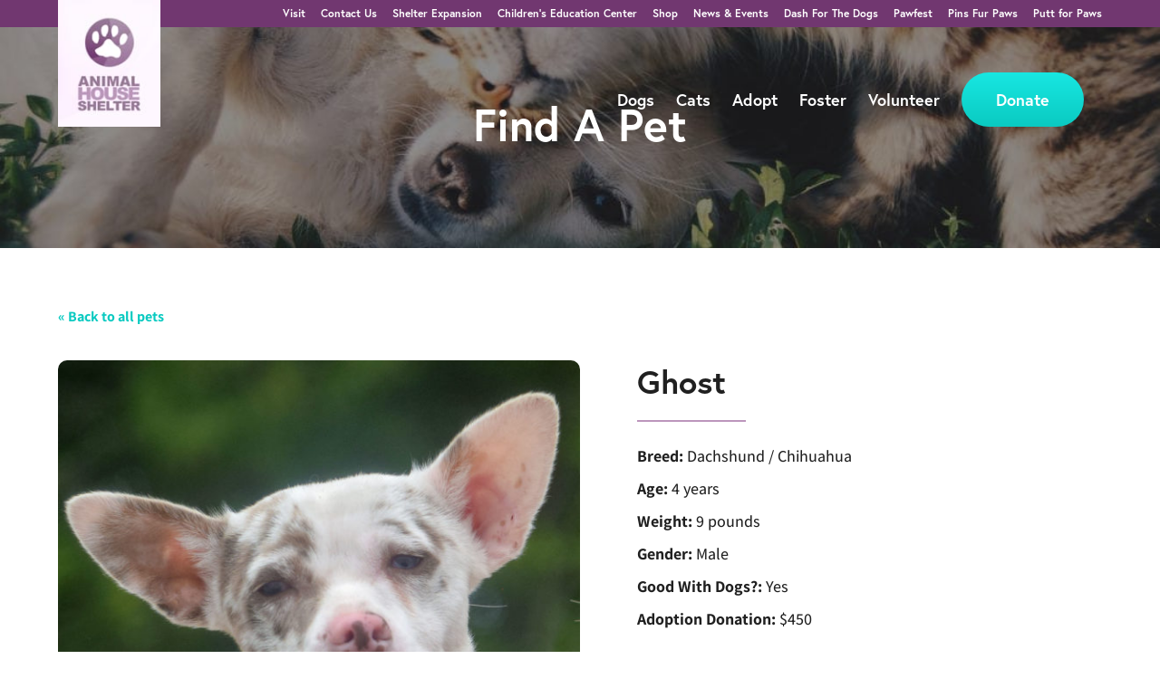

--- FILE ---
content_type: text/css
request_url: https://www.animalhouseshelter.com/wp-content/themes/orbitmedia/css/layout.css?ver=6.8.3
body_size: 24668
content:
html h1,html h2,html h3,html h4,html h5,html h6,html p,html .navbar,html ul:not([class]),html ol,html label{opacity:0;-webkit-transition:all 0.3s ease;transition:all 0.3s ease}h1 html.wf-inactive,html.wf-active h1,h2 html.wf-inactive,html.wf-active h2,h3 html.wf-inactive,html.wf-active h3,h4 html.wf-inactive,html.wf-active h4,h5 html.wf-inactive,html.wf-active h5,h6 html.wf-inactive,html.wf-active h6,p html.wf-inactive,html.wf-active p,.navbar html.wf-inactive,html.wf-active .navbar,ul:not([class]) html.wf-inactive,html.wf-active ul:not([class]),ol html.wf-inactive,html.wf-active ol,label html.wf-inactive,html.wf-active label{opacity:1 !important;-webkit-transition:all 0.3s ease;transition:all 0.3s ease}div#skip{background:#F0F0F0}div#skip a,div#skip a:hover,div#skip a:visited{background:#FFF;border:solid 3px #332D2D;display:block;width:1px;height:1px;position:absolute;left:0px;top:-500px;overflow:hidden;text-align:center;padding:10px}div#skip a:active,div#skip a:focus{background:#FFF;border:solid 3px #332D2D;display:block;width:200px;height:auto;position:relative;left:290px;top:10px;text-align:center;z-index:2000;padding:10px}body.orbit #main-content .container::before{content:'';display:none}body.orbit .et_pb_row,body.orbit .container{width:90%}body.orbit .et_pb_row.et_pb_row_fullwidth{width:100% !important;max-width:100% !important}@media (min-width: 1100px){body.orbit .et_pb_row_4col .et_pb_column_1_4{margin-bottom:0 !important}}@media all and (max-width: 1099px){body.orbit .et_section_specialty.standard-interior-template{padding:0}}body.orbit .et_section_specialty.standard-interior-template .et_pb_row.et_pb_row_1-4_3-4>.et_pb_column:nth-of-type(1){width:13%}@media all and (max-width: 1099px){body.orbit .et_section_specialty.standard-interior-template .et_pb_row.et_pb_row_1-4_3-4>.et_pb_column:nth-of-type(1){display:none}}@media all and (min-width: 768px){body.orbit .et_section_specialty.standard-interior-template .et_pb_row.et_pb_row_1-4_3-4>.et_pb_column:nth-of-type(1){padding-top:0px;padding-bottom:0px}}@media all and (min-width: 1100px){body.orbit .et_section_specialty.standard-interior-template .et_pb_row.et_pb_row_1-4_3-4>.et_pb_column:nth-of-type(1){padding-top:0px;padding-bottom:0px}}body.orbit .et_section_specialty.standard-interior-template .et_pb_row.et_pb_row_1-4_3-4>.et_pb_column:nth-of-type(2){width:100% !important}@media all and (min-width: 768px){body.orbit .et_section_specialty.standard-interior-template .et_pb_row.et_pb_row_1-4_3-4>.et_pb_column:nth-of-type(2){width:100% !important;margin-left:0}}@media all and (min-width: 1100px){body.orbit .et_section_specialty.standard-interior-template .et_pb_row.et_pb_row_1-4_3-4>.et_pb_column:nth-of-type(2){width:76% !important}}@media all and (min-width: 768px){body.orbit .et_section_specialty.standard-interior-template .et_pb_row.et_pb_row_1-4_3-4>.et_pb_column:nth-of-type(2) .et_pb_row_inner{padding-top:0px}}@media all and (min-width: 1100px){body.orbit .et_section_specialty.standard-interior-template .et_pb_row.et_pb_row_1-4_3-4>.et_pb_column:nth-of-type(2) .et_pb_row_inner{padding-top:0px}}body.orbit .et_section_specialty.standard-interior-template .et_pb_row.et_pb_row_3-4_1-4>.et_pb_column:nth-of-type(1){width:100% !important}@media all and (min-width: 768px){body.orbit .et_section_specialty.standard-interior-template .et_pb_row.et_pb_row_3-4_1-4>.et_pb_column:nth-of-type(1){width:68% !important;margin-right:5.5%}}@media all and (min-width: 768px){body.orbit .et_section_specialty.standard-interior-template .et_pb_row.et_pb_row_3-4_1-4>.et_pb_column:nth-of-type(1) .et_pb_row_inner{padding-top:0px}}@media all and (min-width: 1100px){body.orbit .et_section_specialty.standard-interior-template .et_pb_row.et_pb_row_3-4_1-4>.et_pb_column:nth-of-type(1) .et_pb_row_inner{padding-top:0px}}body.orbit .et_section_specialty.standard-interior-template .et_pb_row.et_pb_row_3-4_1-4>.et_pb_column:nth-of-type(2){width:100% !important;margin-bottom:25px}@media all and (min-width: 768px){body.orbit .et_section_specialty.standard-interior-template .et_pb_row.et_pb_row_3-4_1-4>.et_pb_column:nth-of-type(2){padding-top:0px;width:26% !important}}@media all and (min-width: 1100px){body.orbit .et_section_specialty.standard-interior-template .et_pb_row.et_pb_row_3-4_1-4>.et_pb_column:nth-of-type(2){padding-top:0px}}body.orbit .et_section_specialty.standard-interior-template .et_pb_row.et_pb_row_1-4_1-2_1-4>.et_pb_column:nth-of-type(1){width:13%}@media all and (max-width: 1099px){body.orbit .et_section_specialty.standard-interior-template .et_pb_row.et_pb_row_1-4_1-2_1-4>.et_pb_column:nth-of-type(1){display:none}}@media all and (min-width: 768px){body.orbit .et_section_specialty.standard-interior-template .et_pb_row.et_pb_row_1-4_1-2_1-4>.et_pb_column:nth-of-type(1){padding-top:0px;padding-bottom:0px}}@media all and (min-width: 1100px){body.orbit .et_section_specialty.standard-interior-template .et_pb_row.et_pb_row_1-4_1-2_1-4>.et_pb_column:nth-of-type(1){padding-top:0px;padding-bottom:0px}}body.orbit .et_section_specialty.standard-interior-template .et_pb_row.et_pb_row_1-4_1-2_1-4>.et_pb_column:nth-of-type(2){width:100% !important}@media all and (min-width: 768px){body.orbit .et_section_specialty.standard-interior-template .et_pb_row.et_pb_row_1-4_1-2_1-4>.et_pb_column:nth-of-type(2){width:65% !important;margin-right:5.5%}}@media all and (min-width: 1100px){body.orbit .et_section_specialty.standard-interior-template .et_pb_row.et_pb_row_1-4_1-2_1-4>.et_pb_column:nth-of-type(2){width:50% !important}}@media all and (min-width: 768px){body.orbit .et_section_specialty.standard-interior-template .et_pb_row.et_pb_row_1-4_1-2_1-4>.et_pb_column:nth-of-type(2) .et_pb_row_inner{padding-top:0px}}@media all and (min-width: 1100px){body.orbit .et_section_specialty.standard-interior-template .et_pb_row.et_pb_row_1-4_1-2_1-4>.et_pb_column:nth-of-type(2) .et_pb_row_inner{padding-top:0px}}body.orbit .et_section_specialty.standard-interior-template .et_pb_row.et_pb_row_1-4_1-2_1-4>.et_pb_column:nth-of-type(3){width:100% !important}@media all and (min-width: 768px){body.orbit .et_section_specialty.standard-interior-template .et_pb_row.et_pb_row_1-4_1-2_1-4>.et_pb_column:nth-of-type(3){width:29.4% !important}}@media all and (min-width: 1100px){body.orbit .et_section_specialty.standard-interior-template .et_pb_row.et_pb_row_1-4_1-2_1-4>.et_pb_column:nth-of-type(3){width:26% !important}}@media all and (max-width: 1099px){body.orbit .et_section_specialty.standard-interior-template .et_pb_row.et_pb_row_1-4_1-2_1-4>.et_pb_column:nth-of-type(3){margin-bottom:25px}}@media all and (max-width: 1099px){body.orbit .et_pb_section.et_section_regular{padding:0}}@media all and (min-width: 768px){body.orbit .et_pb_section.et_section_regular .et_pb_row.et_pb_row_fullwidth.et_pb_row_1_3_1_3_1_3 .et_pb_column_1_3{width:33.333% !important;margin-right:0}}body.orbit .et_pb_section.et_section_regular{clear:both;float:none}@media all and (min-width: 768px){body.orbit .et_pb_section.et_section_regular .et_pb_row_fullwidth.et_pb_row_1_2_1_2 .et_pb_column{width:50% !important;margin-right:0}}body.orbit .et_pb_section.et_section_regular .et_pb_row_fullwidth.et_pb_row_1_3_1_3_1_3 .et_pb_column_1_3{width:100%;margin-right:0}@media all and (min-width: 768px){body.orbit .et_pb_section.et_section_regular .et_pb_row_fullwidth.et_pb_row_1_3_1_3_1_3 .et_pb_column_1_3{width:33.33% !important;margin-right:0}}body.orbit .et_pb_section.et_section_regular .et_pb_row:not(.et_pb_row_fullwidth) .et_pb_column img{width:100%}body.orbit .et_pb_column_single{padding:0}body.orbit .et_pb_section:not(.et_pb_section_first){padding-top:35px;padding-bottom:35px}@media (min-width: 981px){body.orbit .et_pb_section:not(.et_pb_section_first){padding-top:85px;padding-bottom:85px}}@media (min-width: 1100px){body.orbit .et_pb_section:not(.et_pb_section_first){padding-top:105px;padding-bottom:105px}}body.orbit.page-id-54757 .et_pb_section_1{padding-bottom:0px !important}body.orbit.page-id-54757 .et_pb_section_2{padding-top:0px !important}body.orbit #main-footer{background-image:url("../images/footer_bg_image.png");background-repeat:no-repeat;background-position:-50px -30px}body.orbit #main-footer #footer-widgets{padding:50px 0 20px}body.orbit #main-footer #footer-widgets .footer-widget{margin-bottom:0;text-align:center}@media (min-width: 768px){body.orbit #main-footer #footer-widgets .footer-widget{text-align:left}}body.orbit #main-footer #footer-widgets .footer-widget .fwidget{width:100%}body.orbit #main-footer #footer-widgets .footer-widget ul li{padding-left:0}body.orbit #main-footer #footer-widgets .footer-widget #menu-social-media-footer{text-align:center}@media (min-width: 768px){body.orbit #main-footer #footer-widgets .footer-widget #menu-social-media-footer{text-align:right}}body.orbit #main-footer #footer-widgets .footer-widget #menu-social-media-footer li a{font-size:30px;line-height:30px;color:#18E7E2;-webkit-transition:all .3s ease;transition:all .3s ease}body.orbit #main-footer #footer-widgets .footer-widget #menu-social-media-footer li a:hover{color:#0ACAC1}body.orbit #main-footer #footer-widgets .footer-widget.last .fwidget{margin-bottom:0}body.orbit #main-footer #footer-widgets .footer-widget .widget_nav_menu{width:100%}body.orbit #main-footer #footer-widgets .footer-widget .widget_nav_menu ul li{list-style-type:none}body.orbit #main-footer #footer-widgets .footer-widget .widget_nav_menu ul li:before{display:none !important}body.orbit #main-footer #footer-widgets .footer-widget .textwidget p a:hover{text-decoration:none}@media (min-width: 981px) and (max-width: 1099px){body.orbit #main-footer #footer-widgets .footer-widget:last-child .et_pb_widget{width:100%}}body.orbit #main-footer #footer-widgets .footer-widget:last-child p:first-of-type{padding:0}body.orbit #main-footer #footer-widgets .footer-widget .textwidget .nf-form-cont{margin-top:0}body.orbit #main-footer #footer-widgets .footer-widget .textwidget .nf-form-cont .nf-form-wrap{margin-bottom:0}body.orbit #main-footer #footer-widgets .footer-widget .textwidget .nf-form-cont .nf-form-wrap .nf-form-layout .nf-before-form-content{display:none}body.orbit #main-footer #footer-widgets .footer-widget .textwidget .nf-form-cont .nf-form-wrap .nf-form-layout .nf-form-content{position:relative}body.orbit #main-footer #footer-widgets .footer-widget .textwidget .nf-form-cont .nf-form-wrap .nf-form-layout .nf-form-content nf-fields-wrap{position:static}body.orbit #main-footer #footer-widgets .footer-widget .textwidget .nf-form-cont .nf-form-wrap .nf-form-layout .nf-form-content nf-fields-wrap input[type='email']{font-family:"europa",Helvetica,Arial,sans-serif;font-size:18px;line-height:28px;padding:16px 8px;height:auto;width:100%;border-top-right-radius:50px;border-bottom-right-radius:50px}body.orbit #main-footer #footer-widgets .footer-widget .textwidget .nf-form-cont .nf-form-wrap .nf-form-layout .nf-form-content nf-fields-wrap input[type='button']{padding:16px 25px !important;border-top-left-radius:0;border-bottom-left-radius:0;border:1px solid transparent}body.orbit #main-footer #footer-widgets .footer-widget .textwidget .nf-form-cont .nf-form-wrap .nf-form-layout .nf-form-content nf-fields-wrap nf-field:nth-of-type(2){width:auto;position:absolute;right:0;top:0px;z-index:10}body.orbit #main-footer #footer-widgets .footer-widget .textwidget .nf-form-cont .nf-form-wrap .nf-form-layout .nf-error-field-errors{display:none}body.orbit #main-footer #footer-bottom{background-color:#151515}body.orbit #main-footer #footer-bottom #footer-info{display:block;margin:0px auto;float:none;text-align:center}body.orbit #main-footer #footer-bottom #footer-info #menu-bottom-footer-menu{display:inline-block;margin-left:20px;text-align:center}@media (min-width: 981px){body.orbit #main-footer #footer-bottom #footer-info #menu-bottom-footer-menu{display:inline-block;text-align:left}}body.orbit #main-footer #footer-bottom #footer-info #menu-bottom-footer-menu li{padding-right:15px;display:inline-block}body.orbit #main-footer #footer-bottom #footer-info #menu-bottom-footer-menu li a:hover{color:#0ACAC1;text-decoration:none}body.orbit #main-footer #footer-bottom #footer-info p{display:inline-block}body.orbit #main-footer #footer-bottom #et-footer-nav{padding:0;margin:0 0 15px;width:auto}@media (min-width: 1100px){body.orbit #main-footer #footer-bottom #et-footer-nav{display:inline-block;margin-left:15px}}body.orbit #main-footer #footer-bottom #et-footer-nav .container{width:100%}body.orbit #main-footer #footer-bottom #et-footer-nav li{padding-right:15px}body.orbit #main-footer #footer-bottom #et-footer-nav li:last-of-type{padding-right:0}body.orbit #main-footer #footer-bottom #menu-footer-menu{padding:0}body.orbit #top-header{z-index:999}body.orbit #top-header #et-secondary-nav li a{font-family:"europa",Helvetica,Arial,sans-serif}body.orbit #top-header #et-secondary-nav li a:hover{text-decoration:none}body.orbit #main-header{background-color:#713770;-webkit-box-shadow:none;box-shadow:none}@media (min-width: 981px){body.orbit #main-header{background-color:transparent}}body.orbit #main-header .logo_container a #logo{height:100%;max-width:100%;max-height:100%}@media (min-width: 981px){body.orbit #main-header .logo_container a #logo{position:absolute;top:-30px;height:calc(100% + 30px);max-height:150%}}body.orbit #main-header .et_menu_container #et-top-navigation{opacity:1;-webkit-transition:all .3s ease;transition:all .3s ease}body.orbit #main-header .et_menu_container.et_pb_menu_visible #et-top-navigation{opacity:1}body.orbit #main-header .et_menu_container.et_pb_menu_hidden #et-top-navigation{opacity:0}body.orbit #main-header #et-top-navigation nav#top-menu-nav ul.nav li{padding-right:20px}body.orbit #main-header #et-top-navigation nav#top-menu-nav ul.nav li a{padding:0;font-family:"europa",Helvetica,Arial,sans-serif;font-weight:700}body.orbit #main-header #et-top-navigation nav#top-menu-nav ul.nav li a:after{display:none}body.orbit #main-header #et-top-navigation nav#top-menu-nav ul.nav li a:hover{opacity:1}body.orbit #main-header #et-top-navigation nav#top-menu-nav ul.nav li.current-page-ancestor a{opacity:1}@media (min-width: 981px){body.orbit #main-header #et-top-navigation nav#top-menu-nav ul.nav li .sub-menu{display:none}}body.orbit #main-header #et-top-navigation #et_mobile_nav_menu .mobile_menu_bar::before{font-size:40px;color:#fff}body.orbit #main-header #et-top-navigation #et_mobile_nav_menu .et_mobile_menu{background-color:#713770}body.orbit #main-header #et-top-navigation #et_mobile_nav_menu .et_mobile_menu li a{-webkit-transition:none;transition:none}body.orbit #main-header #logo{-webkit-transform:inherit;transform:inherit}body.orbit .left-nav{padding:0;background-color:#ededed;-webkit-box-shadow:inset 0 0 10px rgba(0,0,0,0.05);box-shadow:inset 0 0 10px rgba(0,0,0,0.05)}body.orbit .left-nav .et_pb_widget{margin-bottom:0}body.orbit .left-nav #leftBar #subMenu{background-color:#F9F9F9;border-top:2px solid #bc96bc}body.orbit .left-nav #leftBar #subMenu li{border-bottom:1px solid rgba(188,150,188,0.3);margin-bottom:0}body.orbit .left-nav #leftBar #subMenu li:last-of-type{border-bottom:none}body.orbit .left-nav #leftBar #subMenu li a{font-size:14px;line-height:1.42857;color:#4c4c4c;font-weight:bold;display:block;padding:16px 25px}body.orbit .left-nav #leftBar #subMenu li a:hover{color:#39A5B3;text-decoration:none}body.orbit .left-nav #leftBar #subMenu li.current_page_item>a{background-color:rgba(113,55,112,0.6);color:#fff}body.orbit .left-nav #leftBar #subMenu li ul.children{display:none}body.orbit .left-nav #leftBar #subMenu li ul.children li{padding:8px 12px 8px 0}body.orbit .left-nav #leftBar #subMenu li ul.children li a{font-weight:normal;font-size:13px;line-height:1.38462}body.orbit .left-nav #leftBar #subMenu li.current_page_item ul.children,body.orbit .left-nav #leftBar #subMenu li.current_page_parent ul.children{display:block}body.orbit.pets-single article.oms-pets{margin-bottom:0;padding-bottom:0}body.orbit.pets-single .top-wrapper.single-pet{margin:0 0 30px}@media all and (min-width: 981px){body.orbit.pets-single .top-wrapper.single-pet{margin:0 0 50px}}body.orbit.pets-single .top-wrapper.single-pet::after{content:'';display:block;clear:both}body.orbit.pets-single .top-wrapper.single-pet .gallery{margin-bottom:30px}@media all and (min-width: 768px){body.orbit.pets-single .top-wrapper.single-pet .gallery{width:50%;float:left}}body.orbit.pets-single .top-wrapper.single-pet .gallery .owl-carousel .item img{border-radius:10px}@media all and (min-width: 768px){body.orbit.pets-single .top-wrapper.single-pet .meta_wrapper{width:50%;float:left;padding-left:5.5%}}body.orbit.pets-single .top-wrapper.single-pet .meta_wrapper .boilerplate{margin-top:30px}body.orbit.pets-single .top-wrapper.single-pet .meta_wrapper .button-wrap{margin-top:30px}body.orbit.pets-single .top-wrapper.single-pet .meta_wrapper .button-wrap .button{margin-right:20px;margin-bottom:20px}body.orbit.pets-single .video-wrapper{margin-bottom:40px}body.orbit.pets-single .excerpt-content{margin-bottom:50px}body.orbit.pets-single .adoption-boilerplate{background-color:#efefef;padding:50px 0}body.orbit.pets-single .adoption-boilerplate .container{padding-top:0 !important}body.orbit .pets-breadcrumb{font-size:16px;margin:0 0 30px;font-weight:700}body.orbit.pets-archive .pagination{border-top:#713770 solid 1px;padding-top:15px}body.orbit.pets-archive .pagination a{background:-webkit-gradient(linear, left top, left bottom, from(#18E7E2), to(#0ACAC1)) !important;background:linear-gradient(180deg, #18E7E2 0%, #0ACAC1 100%) !important}body.orbit.pets-archive .pagination a:hover{background:-webkit-gradient(linear, left top, left bottom, from(#0ACAC1), to(#0ACAC1)) !important;background:linear-gradient(180deg, #0ACAC1 0%, #0ACAC1 100%) !important}body.orbit.pets-archive .post-wrap::after{content:'';display:block;clear:both}@media all and (min-width: 768px) and (max-width: 980px){body.orbit.pets-archive .post-wrap .et_pb_post{width:30%;float:left}body.orbit.pets-archive .post-wrap .et_pb_post:nth-of-type(3n+1){margin-right:5%;clear:left}body.orbit.pets-archive .post-wrap .et_pb_post:nth-of-type(3n+3){margin-left:5%}}@media all and (min-width: 981px){body.orbit.pets-archive .post-wrap .et_pb_post{width:22.5%;float:left}body.orbit.pets-archive .post-wrap .et_pb_post:nth-of-type(4n+1){margin-right:3.3333%;clear:left}body.orbit.pets-archive .post-wrap .et_pb_post:nth-of-type(4n+2){margin-right:3.3333%}body.orbit.pets-archive .post-wrap .et_pb_post:nth-of-type(4n+3){margin-right:3.3333%}}body.orbit.pets-archive .post-wrap .et_pb_post .featured-image img{border-radius:10px;width:100%;height:auto}body.orbit.pets-archive .post-wrap .et_pb_post .post-excerpt{text-align:center}body.orbit.pets-archive .post-wrap .et_pb_post .post-excerpt h5{margin:15px 0 0}@media all and (min-width: 768px) and (max-width: 980px){body.orbit .et_pb_pets_grid_items .oms-pets{width:30%;float:left;margin-bottom:45px}body.orbit .et_pb_pets_grid_items .oms-pets:nth-of-type(3n+1){margin-right:5%;clear:left}body.orbit .et_pb_pets_grid_items .oms-pets:nth-of-type(3n+3){margin-left:5%}}@media all and (min-width: 981px){body.orbit .et_pb_pets_grid_items .oms-pets{width:22.5%;float:left;margin-bottom:45px}body.orbit .et_pb_pets_grid_items .oms-pets:nth-of-type(4n+1){margin-right:3.3333%;clear:left}body.orbit .et_pb_pets_grid_items .oms-pets:nth-of-type(4n+2){margin-right:3.3333%}body.orbit .et_pb_pets_grid_items .oms-pets:nth-of-type(4n+3){margin-right:3.3333%}}body.orbit .et_pb_pets_grid_items .oms-pets .et_portfolio_image img{border-radius:10px}body.orbit .et_pb_pets_grid_items .oms-pets .et_portfolio_image .et_overlay{display:none}body.orbit .et_pb_pets_grid_items .oms-pets h5.et_pb_module_header{text-align:center;margin:15px 0 0}body.orbit #sidebar{padding:15px;background-color:#f1f1f1;margin-bottom:30px}@media all and (min-width: 981px){body.orbit #sidebar{padding:0;background-color:transparent}}@media all and (min-width: 981px){body.orbit #sidebar .inner{padding-left:30px;border-left:1px solid rgba(0,0,0,0.1)}}body.orbit #sidebar .inner .widget-wrap{margin-bottom:10%}@media all and (min-width: 981px){body.orbit #sidebar .inner .widget-wrap{margin-bottom:26.348%}}body.orbit #sidebar .inner li{margin-bottom:9px}body.orbit #sidebar .inner li a{color:#666}body.orbit #sidebar .inner li a:hover{color:#222}body.orbit .standard-interior-template img{border-radius:30px}body.orbit .standard-interior-template .caption p{font-size:16px;line-height:20px;color:#2D2926}body.orbit #menu-social-media-footer{text-align:right;padding:0}body.orbit #menu-social-media-footer li{display:inline-block;margin-right:20px}body.orbit #menu-social-media-footer li a{opacity:1}body.orbit #menu-social-media-footer li a i::before{-webkit-transition:all .3s ease;transition:all .3s ease}body.orbit #menu-social-media-footer li:nth-last-of-type(1){margin-right:0}body.orbit.single-post .blog_post_header,body.orbit.archive .blog_post_header{background-image:url("../images/blog_header_image.jpg");background-size:cover;background-repeat:no-repeat;padding-top:150px;padding-bottom:150px;display:block}body.orbit.single-post #main-content,body.orbit.archive #main-content{padding-top:50px;padding-bottom:100px}body.orbit.single-post #main-content>.container,body.orbit.archive #main-content>.container{padding-top:0px !important}body.orbit.single-post .featured-image-wrap,body.orbit.archive .featured-image-wrap{display:none}body.orbit.single-post .et_post_meta_wrapper .entry-title,body.orbit.archive .et_post_meta_wrapper .entry-title{color:#000;margin-bottom:0px}body.orbit.single-post .et_post_meta_wrapper .post-meta,body.orbit.archive .et_post_meta_wrapper .post-meta{display:none}body.orbit .et_pb_blog_grid_wrapper .et_pb_blog_grid{margin-bottom:0 !important}body.orbit .et_pb_blog_grid_wrapper .et_pb_blog_grid article{margin-bottom:25px}@media all and (min-width: 768px){body.orbit .et_pb_blog_grid_wrapper .et_pb_blog_grid article{margin-bottom:0 !important}}body.orbit .et_pb_blog_grid_wrapper .et_pb_blog_grid article .post-meta{margin-bottom:25px}body.orbit .et_pb_blog_grid_wrapper .et_pb_blog_grid article a.more-link{font-weight:bold}body.orbit .et_pb_column .et_pb_posts .entry-featured-image-url{margin-bottom:30px}body.orbit .et_pb_column .et_pb_posts h2.entry-title{margin-bottom:10px;font-size:30px}body.orbit .blog_container .et_pb_column .et_pb_widget_area.et_pb_widget_area_left{border:none;background:#EEE;padding:20px}body.orbit.category h1,body.orbit.archive h1{margin-bottom:20px}@media all and (min-width: 981px){body.orbit.category h1,body.orbit.archive h1{margin-bottom:75px}}body.orbit.category #left-area,body.orbit.archive #left-area{float:left;width:73.625%;margin-right:5.5%}body.orbit.category #left-area .post-wrap,body.orbit.archive #left-area .post-wrap{display:-webkit-box;display:-ms-flexbox;display:flex;-webkit-box-orient:vertical;-webkit-box-direction:normal;-ms-flex-direction:column;flex-direction:column;-ms-flex-wrap:wrap;flex-wrap:wrap}body.orbit.category #left-area .post-wrap::after,body.orbit.archive #left-area .post-wrap::after{content:'';display:block;clear:both}body.orbit.category #left-area article,body.orbit.archive #left-area article{border-bottom:1px solid #E6ECF0;padding-bottom:25px;margin-bottom:25px;width:100%}body.orbit.category #left-area article::after,body.orbit.archive #left-area article::after{content:'';display:block;clear:both}body.orbit.category #left-area article .featured-image,body.orbit.archive #left-area article .featured-image{width:100%}@media all and (min-width: 981px){body.orbit.category #left-area article .featured-image,body.orbit.archive #left-area article .featured-image{width:33.3333%;margin-bottom:0;padding-right:25px;float:left}}body.orbit.category #left-area article .featured-image a,body.orbit.archive #left-area article .featured-image a{display:block}body.orbit.category #left-area article .featured-image img,body.orbit.archive #left-area article .featured-image img{width:100%;height:auto}body.orbit.category #left-area article .post-excerpt,body.orbit.archive #left-area article .post-excerpt{padding:15px;width:100%}@media all and (min-width: 981px){body.orbit.category #left-area article .post-excerpt.has-thumb,body.orbit.archive #left-area article .post-excerpt.has-thumb{width:66.66667%;padding:0;float:left}}body.orbit.category #left-area article .post-excerpt h2,body.orbit.archive #left-area article .post-excerpt h2{font-size:24px;margin-top:0;line-height:1.2;margin-bottom:15px}@media all and (min-width: 981px){body.orbit.category #left-area article .post-excerpt h2,body.orbit.archive #left-area article .post-excerpt h2{font-size:32px;font-weight:400}}body.orbit.category #sidebar,body.orbit.archive #sidebar{float:left;width:20.875%}body.orbit.category .et_pb_post,body.orbit.archive .et_pb_post{margin-bottom:35px}body.orbit.single-post #left-area{width:100%}@media all and (min-width: 981px){body.orbit.single-post #left-area{float:left;width:73.625% !important;margin-right:5.5% !important}}body.orbit.single-post #sidebar{width:100%}@media all and (min-width: 981px){body.orbit.single-post #sidebar{float:left;width:20.875% !important;padding-left:15px;border-left:1px solid rgba(0,0,0,0.1)}}@media all and (min-width: 1100px){body.orbit.single-post #sidebar{padding-left:30px}}body.orbit.single-post #sidebar .et_pb_widget{margin-bottom:30px}@media all and (min-width: 981px){body.orbit.single-post #sidebar .et_pb_widget{margin-bottom:5.5%}}body.orbit.single-post.full-width #left-area{width:100% !important;float:none}body.orbit.single-post .et_post_meta_wrapper img{width:100%;height:auto}body.orbit.single-post .et_post_meta_wrapper #comment-wrap{padding-top:0}body.orbit.single-post .et_post_meta_wrapper #comment-wrap .comment-form{padding-bottom:0}body.orbit.single-post .et_post_meta_wrapper #comment-wrap .comment-form .form-submit{float:none}@media all and (min-width: 981px){body.orbit.single-post .et_post_meta_wrapper #comment-wrap .comment-form .form-submit{float:right}}body.orbit.single-post .et_post_meta_wrapper #comment-wrap .comment-form .comment-subscription-form{clear:both}@media all and (min-width: 981px){body.orbit.single-post .et_post_meta_wrapper #comment-wrap .comment-form .comment-subscription-form{clear:none}}body.orbit.single-post.et_pb_pagebuilder_layout .et_post_meta_wrapper{margin-bottom:35px}body.orbit.single-post.et_pb_pagebuilder_layout .entry-content .et_pb_row:first-of-type{padding-top:0}body.orbit.single-post.et_pb_pagebuilder_layout .entry-content .et_pb_row:first-of-type .et_pb_column .et_pb_widget_area_left{border:none;background:#EEE;padding:20px}body.orbit.single-post.et_pb_pagebuilder_layout #left-area .et_pb_section{-webkit-box-shadow:none;box-shadow:none;background-color:transparent}body.orbit .nf-form-cont select,body.orbit .nf-form-cont input[type='text'],body.orbit .nf-form-cont input[type='text']{height:50px;border:#ccc solid 1px;padding:15px;font-size:16px;border-radius:5px}body.orbit .nf-form-cont input[type='radio'],body.orbit .nf-form-cont input[type='checkbox']{margin-top:1em}body.orbit .nf-form-cont label{font-size:16px;text-transform:capitalize !important}body.orbit.pets-archive .pagination a,body.orbit .et_button_no_icon,body.orbit .et_pb_more_button,body.orbit .et_pb_button,body.orbit .cta-button,body.orbit .nf-form-cont input[type='button'],body.orbit .secondary-button,body.orbit .donate_button a,body.orbit .donate_button_desktop a,body.orbit .donate_button_mobile a,body.orbit .ghost-button{display:inline-block;-webkit-transition:all .3s ease;transition:all .3s ease;font-size:18px;line-height:28px !important;padding:16px 60px !important;font-family:"europa",Helvetica,Arial,sans-serif;font-weight:700;border-radius:50px;color:#fff;white-space:nowrap;border:none}body.orbit.pets-archive .pagination a:hover,body.orbit .et_button_no_icon:hover,body.orbit .et_pb_more_button:hover,body.orbit .et_pb_button:hover,body.orbit .cta-button:hover,body.orbit .nf-form-cont input:hover[type='button'],body.orbit .secondary-button:hover,body.orbit .donate_button a:hover,body.orbit .donate_button_desktop a:hover,body.orbit .donate_button_mobile a:hover,body.orbit .ghost-button:hover{text-decoration:none;padding:16px 60px !important;cursor:pointer}body.orbit .et_button_no_icon,body.orbit .et_pb_more_button,body.orbit .et_pb_button,body.orbit .cta-button,body.orbit .nf-form-cont input[type='button']{background:-webkit-gradient(linear, left top, left bottom, from(#18E7E2), to(#0ACAC1)) !important;background:linear-gradient(180deg, #18E7E2 0%, #0ACAC1 100%) !important}body.orbit .et_button_no_icon:hover,body.orbit .et_pb_more_button:hover,body.orbit .et_pb_button:hover,body.orbit .cta-button:hover,body.orbit .nf-form-cont input:hover[type='button']{background:-webkit-gradient(linear, left top, left bottom, from(#0ACAC1), to(#0ACAC1)) !important;background:linear-gradient(180deg, #0ACAC1 0%, #0ACAC1 100%) !important}body.orbit .secondary-button{background:-webkit-gradient(linear, left top, left bottom, from(#bc96bc), to(#713770)) !important;background:linear-gradient(180deg, #bc96bc 0%, #713770 100%) !important}body.orbit .secondary-button:hover{background:-webkit-gradient(linear, left top, left bottom, from(#713770), to(#713770)) !important;background:linear-gradient(180deg, #713770 0%, #713770 100%) !important}body.orbit .donate_button a,body.orbit .donate_button_desktop a,body.orbit .donate_button_mobile a{background:-webkit-gradient(linear, left top, left bottom, from(#18E7E2), to(#0ACAC1)) !important;background:linear-gradient(180deg, #18E7E2 0%, #0ACAC1 100%) !important}@media (min-width: 981px){body.orbit .donate_button a:hover,body.orbit .donate_button_desktop a:hover,body.orbit .donate_button_mobile a:hover{background:-webkit-gradient(linear, left top, left bottom, from(#0ACAC1), to(#0ACAC1)) !important;background:linear-gradient(180deg, #0ACAC1 0%, #0ACAC1 100%) !important}}body.orbit .donate_button_desktop{display:none}@media (min-width: 981px){body.orbit .donate_button_desktop{display:inline-block}}body.orbit .donate_button_desktop a{padding:16px 38px !important}body.orbit .donate_button_desktop a:hover{padding:16px 38px !important}body.orbit .donate_button_mobile{display:block;width:100%;margin-bottom:20px}body.orbit .donate_button_mobile a{display:block;width:100%;text-align:center}@media (min-width: 981px){body.orbit .donate_button_mobile{display:none !important}}body.orbit .ghost-button{border:4px solid #0ACAC1;background:transparent}body.orbit .ghost-button:hover{background:#0ACAC1}body.orbit .text-link{font-weight:700;position:relative;padding-right:30px;display:inline-block}body.orbit .text-link:after{display:inline-block;content:"\f054";font-family:FontAwesome;-webkit-transition:all .3s ease;transition:all .3s ease;font-size:13px;margin-left:5px;font-weight:400}body.orbit .text-link:hover{text-decoration:none}@media (min-width: 981px){body.orbit .text-link:hover:after{-webkit-transition:all .3s ease;transition:all .3s ease;margin-left:10px}}body.orbit .et_pb_contact{border:1px solid #000;padding:15px}@media (min-width: 981px){body.orbit .et_pb_contact{padding:80px}}body.orbit .et_pb_contact .et_pb_contact_submit{margin:3px}body.orbit .et_pb_contact .et_pb_contact_captcha{width:55px !important}body.orbit .et_pb_contact .et_pb_contact_right p:before{content:"Captcha: "}body.orbit .full_map{padding-bottom:0}body.orbit .nf-form-cont{margin-top:40px}body.orbit .nf-form-cont .nf-form-title{display:none}body.orbit .ninja-forms-form-wrap{position:relative;padding:0;max-width:755px;width:100%}@media (min-width: 1100px){body.orbit .ninja-forms-form-wrap{margin:0 0 50px;padding:0}}body.orbit .ninja-forms-form-wrap .nf-form-fields-required{font-size:14px;font-style:italic;margin-bottom:25px}body.orbit .ninja-forms-form-wrap nf-fields-wrap{position:relative;z-index:10}body.orbit .ninja-forms-form-wrap nf-fields-wrap nf-field{clear:both;width:100%}body.orbit .ninja-forms-form-wrap nf-fields-wrap nf-field .nf-field-container{margin-bottom:15px}body.orbit .ninja-forms-form-wrap nf-fields-wrap nf-field .nf-field-label{margin-bottom:0}body.orbit .ninja-forms-form-wrap nf-fields-wrap nf-field .nf-field-label label{font-size:16px;text-transform:uppercase;font-weight:normal}body.orbit .ninja-forms-form-wrap nf-fields-wrap nf-field input[type="text"],body.orbit .ninja-forms-form-wrap nf-fields-wrap nf-field input[type="tel"],body.orbit .ninja-forms-form-wrap nf-fields-wrap nf-field input[type="email"]{height:50px;border:#ccc solid 1px;padding:15px;font-size:16px}body.orbit .ninja-forms-form-wrap nf-fields-wrap nf-field textarea{border:#ccc solid 1px;padding:15px;font-size:16px}@media all and (max-width: 767px){body.orbit .ninja-forms-form-wrap nf-fields-wrap nf-field .label-left .field-wrap{display:block}body.orbit .ninja-forms-form-wrap nf-fields-wrap nf-field .label-left .field-wrap .nf-field-element{display:block;width:100%;text-align:left}}body.orbit .ninja-forms-form-wrap nf-fields-wrap nf-field .label-left .nf-field-label{display:block;width:100%;padding:0;text-align:left}@media all and (min-width: 981px){body.orbit .ninja-forms-form-wrap nf-fields-wrap nf-field .label-left .nf-field-label{width:35%;text-align:left;display:-webkit-box;display:-ms-flexbox;display:flex}}@media all and (min-width: 1100px){body.orbit .ninja-forms-form-wrap nf-fields-wrap nf-field .label-left .nf-field-label{width:20%;text-align:left}}body.orbit .percent{margin-bottom:10px}body.orbit .et_pb_fullwidth_header .et_pb_fullwidth_header_container{width:90%}body.orbit .et_pb_fullwidth_header .et_pb_fullwidth_header_container.left .header-content-container .header-content{margin-left:0}body.orbit .et_pb_row_fullwidth.et_pb_row_1_2_1_2 .et_pb_image img{width:100%;height:auto}body.orbit .et_pb_column_1_3 .et_pb_map_container .et_pb_map,body.orbit .et_pb_column_1_4 .et_pb_map_container .et_pb_map{height:400px}body.orbit .open-content{padding:30px 25px}body.orbit .open-content h3,body.orbit .open-content h4{margin:0;padding:0 0 20px}body.orbit .open-content p{margin-bottom:10px;padding:0}body.orbit .et_pb_fullwidth_section .et_pb_slider .et_pb_slides .et_pb_slide.et_pb_bg_layout_dark .et_pb_slide_description{text-shadow:none}body.orbit .et_pb_text.caption{font-size:14px;font-style:italic;margin-top:-5%}@media (min-width: 981px){body.orbit .et_pb_text.caption{margin-top:-10%}}body.orbit .et_pb_row_fullwidth.et_pb_row_1_2_1_2 .et_pb_text{padding:5%}body.orbit .facets{margin-bottom:25px}body.orbit .facets .facetwp-facet{display:block;width:100%;margin-bottom:5px}@media all and (min-width: 768px){body.orbit .facets .facetwp-facet{display:inline-block;width:calc(50% - 4px)}}@media all and (min-width: 981px){body.orbit .facets .facetwp-facet{width:20%}}@media all and (min-width: 981px){body.orbit .facets .facetwp-facet[data-name="gender"],body.orbit .facets .facetwp-facet[data-name="age"]{width:15%}}body.orbit .facets .reset{display:none}body.orbit .facets .reset.faceted{display:block;margin-top:15px}@media all and (min-width: 981px){body.orbit .facets .reset.faceted{display:inline-block;margin:0 0 0 15px}}body.orbit .facets .reset .button{font-size:15px;line-height:28px !important;padding:8px 35px !important;display:block;text-align:center;width:100%}@media all and (min-width: 981px){body.orbit .facets .reset .button{width:auto}}body.orbit .facets .reset .button:hover{font-size:15px;line-height:28px !important;padding:8px 35px !important}body.orbit .facets .select2-container--default{width:100% !important}body.orbit .facets .select2-container--default .select2-selection--single{height:45px;border-color:#713770}body.orbit .facets .select2-container--default .select2-selection--single .select2-selection__rendered{line-height:41px}body.orbit .facets .select2-container--default .select2-selection--single .select2-selection__arrow{top:7px;right:12px}body.orbit .facets .select2-container--default .select2-selection--single .select2-selection__arrow b{border-width:8px 7px 0 7px;border-color:#713770 transparent transparent transparent}body.orbit .facetwp-pager{clear:both;margin-top:20px;padding-top:20px;font-size:16px;border-top:#713770 solid 1px}body.orbit .select2-results .select2-results__option{padding:10px;font-size:14px;line-height:1.3}

/*# sourceMappingURL=[data-uri] */


--- FILE ---
content_type: text/css
request_url: https://www.animalhouseshelter.com/wp-content/themes/orbitmedia/css/default.css?ver=6.8.3
body_size: 10936
content:
html{-webkit-box-sizing:border-box;box-sizing:border-box}*,*:before,*:after{-webkit-font-smoothing:antialiased;-moz-osx-font-smoothing:grayscale;-webkit-box-sizing:inherit;box-sizing:inherit}a{-webkit-transition:all .3s ease;transition:all .3s ease}a:hover{text-decoration:underline}.error404 #main-header{background-image:url("../images/blog_header_image.jpg");background-size:cover;background-repeat:no-repeat;padding-bottom:50px;display:block}body.admin-bar p,body.mce-content-body p,body.orbit p{margin-bottom:20px;padding-bottom:0}body.admin-bar p.intro,body.mce-content-body p.intro,body.orbit p.intro{font-family:"europa",Helvetica,Arial,sans-serif;font-size:28px;line-height:36px;font-weight:400;padding-bottom:0}body.admin-bar p:last-of-type,body.mce-content-body p:last-of-type,body.orbit p:last-of-type{margin-bottom:0}body.admin-bar hr,body.admin-bar .et_pb_divider,body.mce-content-body hr,body.mce-content-body .et_pb_divider,body.orbit hr,body.orbit .et_pb_divider{clear:both;border:none;width:100%;position:relative;height:30px}body.admin-bar hr:before,body.admin-bar .et_pb_divider:before,body.mce-content-body hr:before,body.mce-content-body .et_pb_divider:before,body.orbit hr:before,body.orbit .et_pb_divider:before{content:"";position:absolute;top:50%;left:0;-webkit-transform:translateY(-50%);transform:translateY(-50%);height:1px;width:100%;background-color:#bc96bc;z-index:2}body.admin-bar hr:after,body.admin-bar .et_pb_divider:after,body.mce-content-body hr:after,body.mce-content-body .et_pb_divider:after,body.orbit hr:after,body.orbit .et_pb_divider:after{content:url("../images/ahs-logo-blockquote.png");position:absolute;display:block;top:0;left:50%;-webkit-transform:translateX(-50%);transform:translateX(-50%);background-color:#fff;z-index:3;padding-left:5px;padding-right:5px}body.admin-bar h1,body.admin-bar h2,body.admin-bar h3,body.admin-bar h4,body.admin-bar h5,body.admin-bar h6,body.mce-content-body h1,body.mce-content-body h2,body.mce-content-body h3,body.mce-content-body h4,body.mce-content-body h5,body.mce-content-body h6,body.orbit h1,body.orbit h2,body.orbit h3,body.orbit h4,body.orbit h5,body.orbit h6{font-family:"europa",Helvetica,Arial,sans-serif;margin:0 0 20px 0;font-weight:700}body.admin-bar h1 a,body.admin-bar h2 a,body.admin-bar h3 a,body.admin-bar h4 a,body.admin-bar h5 a,body.admin-bar h6 a,body.mce-content-body h1 a,body.mce-content-body h2 a,body.mce-content-body h3 a,body.mce-content-body h4 a,body.mce-content-body h5 a,body.mce-content-body h6 a,body.orbit h1 a,body.orbit h2 a,body.orbit h3 a,body.orbit h4 a,body.orbit h5 a,body.orbit h6 a{color:#39A5B3}body.admin-bar h1 a:hover,body.admin-bar h2 a:hover,body.admin-bar h3 a:hover,body.admin-bar h4 a:hover,body.admin-bar h5 a:hover,body.admin-bar h6 a:hover,body.mce-content-body h1 a:hover,body.mce-content-body h2 a:hover,body.mce-content-body h3 a:hover,body.mce-content-body h4 a:hover,body.mce-content-body h5 a:hover,body.mce-content-body h6 a:hover,body.orbit h1 a:hover,body.orbit h2 a:hover,body.orbit h3 a:hover,body.orbit h4 a:hover,body.orbit h5 a:hover,body.orbit h6 a:hover{color:#39A5B3;text-decoration:none}body.admin-bar h1,body.mce-content-body h1,body.orbit h1{color:#fff;font-size:36px;line-height:44px}@media (min-width: 981px){body.admin-bar h1,body.mce-content-body h1,body.orbit h1{font-size:48px;line-height:54px}}body.admin-bar h2,body.mce-content-body h2,body.orbit h2{color:#202020;font-size:36px;line-height:48px;position:relative;margin-bottom:30px}body.admin-bar h2:after,body.mce-content-body h2:after,body.orbit h2:after{content:"";position:absolute;background-color:#BC96BC;height:2px;width:120px;bottom:-10px;left:0}body.admin-bar h2[style="text-align: center;"]:after,body.admin-bar h2.et_pb_module_header:after,body.mce-content-body h2[style="text-align: center;"]:after,body.mce-content-body h2.et_pb_module_header:after,body.orbit h2[style="text-align: center;"]:after,body.orbit h2.et_pb_module_header:after{content:"";position:absolute;background-color:#BC96BC;height:2px;width:120px;bottom:-10px;left:50%;-webkit-transform:translateX(-50%);transform:translateX(-50%)}body.admin-bar h3,body.mce-content-body h3,body.orbit h3{color:#202020;font-size:30px;line-height:40px}body.admin-bar h4,body.mce-content-body h4,body.orbit h4{color:#202020}body.admin-bar h5,body.mce-content-body h5,body.orbit h5{color:#202020;font-size:20px}body.admin-bar h6,body.mce-content-body h6,body.orbit h6{color:#202020;font-size:18px;line-height:24px}body.admin-bar blockquote,body.mce-content-body blockquote,body.orbit blockquote{border:none;position:relative;padding-left:30px;padding-right:30px;border-top:1px solid #bc96bc;border-bottom:1px solid #bc96bc;color:#202020;font-family:"europa",Helvetica,Arial,sans-serif}body.admin-bar blockquote:before,body.mce-content-body blockquote:before,body.orbit blockquote:before{content:url("../images/ahs-logo-blockquote.png");position:absolute;top:4px;left:50%;-webkit-transform:translate(-50%, -50%);transform:translate(-50%, -50%);background-color:#fff;z-index:3;padding-left:5px;padding-right:5px}body.admin-bar blockquote p,body.admin-bar blockquote h2,body.admin-bar blockquote h3,body.admin-bar blockquote h4,body.admin-bar blockquote h5,body.mce-content-body blockquote p,body.mce-content-body blockquote h2,body.mce-content-body blockquote h3,body.mce-content-body blockquote h4,body.mce-content-body blockquote h5,body.orbit blockquote p,body.orbit blockquote h2,body.orbit blockquote h3,body.orbit blockquote h4,body.orbit blockquote h5{font-size:24px;line-height:31px;padding-top:30px;padding-bottom:30px;margin:0;font-style:italic;font-weight:400}body.admin-bar .entry-content ul:not([class]) li:not([class]),body.admin-bar .entry-content ol:not([class]) li:not([class]),body.mce-content-body .entry-content ul:not([class]) li:not([class]),body.mce-content-body .entry-content ol:not([class]) li:not([class]),body.orbit .entry-content ul:not([class]) li:not([class]),body.orbit .entry-content ol:not([class]) li:not([class]){line-height:36px}body.admin-bar .home_page_header .cta-button,body.mce-content-body .home_page_header .cta-button,body.orbit .home_page_header .cta-button{display:block}@media (min-width: 768px){body.admin-bar .home_page_header .cta-button,body.mce-content-body .home_page_header .cta-button,body.orbit .home_page_header .cta-button{display:inline-block}}#wpseo_sitemap{width:100%;padding:20px}.fullwidth_text .et_pb_row{padding:0 15px}@media (max-width: 981px){.video_block.video_right .et_pb_row_1_2_1_2{display:-webkit-box;display:-ms-flexbox;display:flex;-webkit-box-orient:vertical;-webkit-box-direction:normal;-ms-flex-direction:column;flex-direction:column}.video_block.video_right .et_pb_row_1_2_1_2 .et_pb_column:first-child{-webkit-box-ordinal-group:3;-ms-flex-order:2;order:2;margin-top:30px}.video_block.video_right .et_pb_row_1_2_1_2 .et_pb_column:last-child{-webkit-box-ordinal-group:2;-ms-flex-order:1;order:1}}.video_block .et_pb_row_1_2_1_2 .et_pb_video{border-radius:30px !important;overflow:hidden !important}@media (min-width: 981px){.video_block .et_pb_row_1_2_1_2 .et_pb_video{max-height:400px}}.video_block .et_pb_row_1_2_1_2 .et_pb_video .et_pb_video_box{border-radius:30px !important;overflow:hidden !important}.video_block .et_pb_row_1_2_1_2 .et_pb_video .et_pb_video_box .fluid-width-video-wrapper{padding-top:56.25% !important;border-radius:30px !important;overflow:hidden !important}.video_block .et_pb_row_1_2_1_2 .et_pb_video .et_pb_video_overlay{border-radius:30px !important;overflow:hidden !important}.video_block .et_pb_row_1_2_1_2 .et_pb_video .et_pb_video_overlay .et_pb_video_overlay_hover{border-radius:30px !important;overflow:hidden !important}.video_block .et_pb_row_1_2_1_2 .et_pb_video .et_pb_video_overlay .et_pb_video_overlay_hover a{margin:0;-webkit-transform:translate(-50%, -50%);transform:translate(-50%, -50%)}.video_block .et_pb_row_1_2_1_2 .et_pb_video .et_pb_video_overlay .et_pb_video_overlay_hover a:before{content:"\f144";font-family:FontAwesome;color:#0acac1;font-size:100px;line-height:100px}.video_block .et_pb_row_1_2_1_2 .et_pb_video .et_pb_video_overlay .et_pb_video_overlay_hover a:hover{text-decoration:none}.et_pb_section.four_image_row{padding:0 !important}@media (max-width: 479px){.et_pb_section.four_image_row .et_pb_row .et_pb_column.et_pb_column_1_4{width:50% !important}}.icon_columns .et_pb_column .et_pb_image_wrap img{max-height:120px;width:auto !important;display:block;margin:0px auto}@media (min-width: 981px){.video_block .et_pb_row_1_2_1_2 .et_pb_column_1_2 .et_pb_text,.slider_container .et_pb_row_1_2_1_2 .et_pb_column_1_2 .et_pb_text,.image_module .et_pb_row_1_2_1_2 .et_pb_column_1_2 .et_pb_text{position:absolute;top:50%;-webkit-transform:translateY(-50%);transform:translateY(-50%)}}.et_pb_number_counter .percent p span{font-family:"europa",Helvetica,Arial,sans-serif}.bg-images-50-50 .et_pb_row_1_2_1_2 .et_pb_column{position:relative}.bg-images-50-50 .et_pb_row_1_2_1_2 .et_pb_column .et_pb_module:before{content:"";position:absolute;top:0;left:0;width:100%;height:100%;background-color:rgba(0,0,0,0.5)}.et_pb_blog_grid .column article{background-color:transparent;border:none;-webkit-box-shadow:none !important;box-shadow:none !important}.et_pb_blog_grid .column article .et_pb_image_container a{border-radius:30px}.et_pb_blog_grid .column article .et_pb_image_container a img{border-radius:30px}.testimonial_section{padding-top:0 !important;padding-bottom:0 !important}.testimonial_section .et_pb_row{padding-top:0 !important;padding-bottom:0 !important}.testimonial_section .et_pb_row .et_pb_testimonial{padding-top:85px;padding-bottom:85px}@media (min-width: 1100px){.testimonial_section .et_pb_row .et_pb_testimonial{padding-top:105px;padding-bottom:105px}}.testimonial_section .et_pb_row .et_pb_testimonial:before{display:none}.testimonial_section .et_pb_row .et_pb_testimonial .et_pb_testimonial_description{position:relative;max-width:900px;text-align:center;margin:0px auto}.testimonial_section .et_pb_row .et_pb_testimonial .et_pb_testimonial_description:before{content:url("../images/testimonial-quotemark.png");position:relative;display:block;margin:0 auto 20px;text-align:center}.testimonial_section .et_pb_row .et_pb_testimonial .et_pb_testimonial_description .et_pb_testimonial_description_inner p:not(.et_pb_testimonial_meta){display:block;width:100%;margin:0px auto;text-align:center;font-style:italic;font-family:"europa",Helvetica,Arial,sans-serif;color:#202020;font-size:24px;line-height:31px}.testimonial_section .et_pb_row .et_pb_testimonial .et_pb_testimonial_description .et_pb_testimonial_description_inner .et_pb_testimonial_author,.testimonial_section .et_pb_row .et_pb_testimonial .et_pb_testimonial_description .et_pb_testimonial_description_inner .et_pb_testimonial_meta{font-family:"europa",Helvetica,Arial,sans-serif;color:#202020;font-size:20px;line-height:31px;font-weight:700;display:inline-block}.testimonial_section .et_pb_row .et_pb_testimonial .et_pb_testimonial_description .et_pb_testimonial_description_inner .et_pb_testimonial_author:after{content:",";display:inline-block}@media (max-width: 981px){.media_right .et_pb_row_1_2_1_2{display:-webkit-box;display:-ms-flexbox;display:flex;-webkit-box-orient:vertical;-webkit-box-direction:normal;-ms-flex-direction:column;flex-direction:column}.media_right .et_pb_row_1_2_1_2 .et_pb_column:first-child{-webkit-box-ordinal-group:3;-ms-flex-order:2;order:2;margin-top:30px}.media_right .et_pb_row_1_2_1_2 .et_pb_column:last-child{-webkit-box-ordinal-group:2;-ms-flex-order:1;order:1}}@media (max-width: 981px){.slider_container.slider_right .et_pb_row_1_2_1_2{display:-webkit-box;display:-ms-flexbox;display:flex;-webkit-box-orient:vertical;-webkit-box-direction:normal;-ms-flex-direction:column;flex-direction:column}.slider_container.slider_right .et_pb_row_1_2_1_2 .et_pb_column:first-child{-webkit-box-ordinal-group:3;-ms-flex-order:2;order:2;margin-top:30px}.slider_container.slider_right .et_pb_row_1_2_1_2 .et_pb_column:last-child{-webkit-box-ordinal-group:2;-ms-flex-order:1;order:1}}.slider_container .et_pb_slider{border-radius:30px}.slider_container .et_pb_slider .et_pb_slides .et_pb_slide{padding:0;min-height:350px}@media (min-width: 768px){.slider_container .et_pb_slider .et_pb_slides .et_pb_slide{height:500px}}@media (min-width: 981px){.slider_container .et_pb_slider .et_pb_slides .et_pb_slide{height:400px}}.slider_container .et_pb_slider .et_pb_slides .et_pb_slide .et_pb_container{height:100% !important}.slider_container .et_pb_slider .et_pb_slides .et_pb_slide .et_pb_container .et_pb_slider_container_inner{height:100%}.slider_container .et_pb_slider .et_pb_slides .et_pb_slide .et_pb_container .et_pb_slider_container_inner .et_pb_slide_image{margin:0 !important;display:block !important;width:100% !important}@media (max-width: 981px){.slider_container .et_pb_slider .et_pb_slides .et_pb_slide .et_pb_container .et_pb_slider_container_inner .et_pb_slide_image{top:0;width:100%}}.slider_container .et_pb_slider .et_pb_slides .et_pb_slide .et_pb_container .et_pb_slider_container_inner .et_pb_slide_image img{height:350px;-o-object-fit:cover;object-fit:cover;max-height:350px !important;width:100%;border-radius:30px}@media (min-width: 768px){.slider_container .et_pb_slider .et_pb_slides .et_pb_slide .et_pb_container .et_pb_slider_container_inner .et_pb_slide_image img{max-height:500px !important;height:500px}}@media (min-width: 981px){.slider_container .et_pb_slider .et_pb_slides .et_pb_slide .et_pb_container .et_pb_slider_container_inner .et_pb_slide_image img{max-height:400px !important;height:400px}}.slider_container .et_pb_slider .et_pb_slides .et_pb_slide .et_pb_container .et_pb_slider_container_inner .et_pb_slide_description{display:none}.slider_container .et_pb_slider .et-pb-slider-arrows a{font-size:80px;margin-top:0;-webkit-transform:translateY(-50%);transform:translateY(-50%);color:white !important}.slider_container .et_pb_slider .et-pb-slider-arrows a.et-pb-arrow-prev{left:0;opacity:1}.slider_container .et_pb_slider .et-pb-slider-arrows a.et-pb-arrow-next{right:0;opacity:1}.slider_container .et_pb_slider .et-pb-controllers a{height:16px;width:16px}.slider_container .et_pb_slider .et-pb-controllers a.et-pb-active-control{background-color:#0acac1 !important}.et_pb_column .et_pb_gallery .et-pb-slider-arrows a{font-size:80px;margin-top:0;-webkit-transform:translateY(-50%);transform:translateY(-50%);color:white !important}.et_pb_column .et_pb_gallery .et-pb-slider-arrows a.et-pb-arrow-prev{left:0;opacity:1}.et_pb_column .et_pb_gallery .et-pb-slider-arrows a.et-pb-arrow-next{right:0;opacity:1}.et_pb_column .et_pb_gallery .et-pb-controllers{bottom:2%;height:16px}.et_pb_column .et_pb_gallery .et-pb-controllers a{height:16px;width:16px}.et_pb_column .et_pb_gallery .et-pb-controllers a.et-pb-active-control{background-color:#0acac1 !important}.et_pb_portfolio_grid .et_pb_portfolio_grid_items .et_pb_grid_item .et_pb_module_header{margin-bottom:0px;padding-bottom:0}.et_pb_portfolio_grid .et_pb_portfolio_grid_items .et_pb_grid_item .post-meta{margin:0;line-height:20px}.et_pb_number_counter .percent .percent-value{font-size:52px}.color_overlay{padding:0 !important}.color_overlay .et_pb_row{padding-top:85px;padding-bottom:85px;padding-left:15px;padding-right:15px}.color_overlay .et_pb_row .et_pb_promo_description{padding:0 15px}@media (min-width: 1100px){.color_overlay .et_pb_row{padding-top:105px;padding-bottom:105px}}

@media only screen and ( max-width: 767px ) {

    /*-------------------[Menu]------------------*/
    .foster-animals h5 a {
        font-size: 70% !important;
    }
}


/*# sourceMappingURL=[data-uri] */


--- FILE ---
content_type: application/javascript
request_url: https://www.animalhouseshelter.com/wp-content/plugins/give/build/subscriptionEntity.js?ver=500348ab0c8caf11f3ae
body_size: -205
content:
(()=>{"use strict";const i=window.wp.coreData,s=window.wp.data,n=window.wp.i18n;(0,s.dispatch)(i.store).addEntities([{name:"subscription",kind:"givewp",baseURL:"/givewp/v3/subscriptions",baseURLParams:{_embed:!0,includeSensitiveData:!0,anonymousDonors:"include"},plural:"subscriptions",label:(0,n.__)("Subscription","give"),supportsPagination:!0}])})();

--- FILE ---
content_type: application/javascript; charset=UTF-8
request_url: https://www.animalhouseshelter.com/cdn-cgi/challenge-platform/h/b/scripts/jsd/93954b626b88/main.js?
body_size: 4245
content:
window._cf_chl_opt={nMUP5:'b'};~function(n0,l,S,B,Y,A,d,L){n0=E,function(c,U,nB,z,y,D){for(nB={c:308,U:290,y:287,D:337,C:369,h:342,o:312,W:397,V:359},z=E,y=c();!![];)try{if(D=-parseInt(z(nB.c))/1*(parseInt(z(nB.U))/2)+parseInt(z(nB.y))/3+-parseInt(z(nB.D))/4+-parseInt(z(nB.C))/5+-parseInt(z(nB.h))/6+-parseInt(z(nB.o))/7+parseInt(z(nB.W))/8*(parseInt(z(nB.V))/9),D===U)break;else y.push(y.shift())}catch(C){y.push(y.shift())}}(n,567882),l=this||self,S=l[n0(306)],B={},B[n0(311)]='o',B[n0(296)]='s',B[n0(326)]='u',B[n0(303)]='z',B[n0(334)]='n',B[n0(383)]='I',B[n0(354)]='b',Y=B,l[n0(350)]=function(U,y,D,C,nW,no,nh,nc,o,W,V,T,g,N){if(nW={c:320,U:358,y:347,D:358,C:367,h:317,o:333,W:328,V:319,T:357,g:362,m:332},no={c:348,U:357,y:381},nh={c:341,U:394,y:309,D:380},nc=n0,y===null||y===void 0)return C;for(o=e(y),U[nc(nW.c)][nc(nW.U)]&&(o=o[nc(nW.y)](U[nc(nW.c)][nc(nW.D)](y))),o=U[nc(nW.C)][nc(nW.h)]&&U[nc(nW.o)]?U[nc(nW.C)][nc(nW.h)](new U[(nc(nW.o))](o)):function(i,nU,s){for(nU=nc,i[nU(no.c)](),s=0;s<i[nU(no.U)];i[s]===i[s+1]?i[nU(no.y)](s+1,1):s+=1);return i}(o),W='nAsAaAb'.split('A'),W=W[nc(nW.W)][nc(nW.V)](W),V=0;V<o[nc(nW.T)];T=o[V],g=b(U,y,T),W(g)?(N=g==='s'&&!U[nc(nW.g)](y[T]),nc(nW.m)===D+T?h(D+T,g):N||h(D+T,y[T])):h(D+T,g),V++);return C;function h(i,s,nE){nE=E,Object[nE(nh.c)][nE(nh.U)][nE(nh.y)](C,s)||(C[s]=[]),C[s][nE(nh.D)](i)}},A=n0(294)[n0(313)](';'),d=A[n0(328)][n0(319)](A),l[n0(331)]=function(U,y,nT,ny,D,C,h,o){for(nT={c:352,U:357,y:388,D:380,C:368},ny=n0,D=Object[ny(nT.c)](y),C=0;C<D[ny(nT.U)];C++)if(h=D[C],'f'===h&&(h='N'),U[h]){for(o=0;o<y[D[C]][ny(nT.U)];-1===U[h][ny(nT.y)](y[D[C]][o])&&(d(y[D[C]][o])||U[h][ny(nT.D)]('o.'+y[D[C]][o])),o++);}else U[h]=y[D[C]][ny(nT.C)](function(W){return'o.'+W})},L=function(nM,nF,nH,ns,ni,nm,nl,U,y,D){return nM={c:323,U:298},nF={c:386,U:386,y:380,D:386,C:288,h:386,o:370,W:386},nH={c:357},ns={c:361},ni={c:357,U:370,y:341,D:394,C:309,h:394,o:394,W:309,V:361,T:380,g:361,m:380,N:380,i:361,s:386,H:380,F:386,M:341,Z:394,k:380,I:288},nm={c:385,U:370},nl=n0,U=String[nl(nM.c)],y={'h':function(C){return C==null?'':y.g(C,6,function(h,nS){return nS=E,nS(nm.c)[nS(nm.U)](h)})},'g':function(C,o,W,nj,V,T,N,i,s,H,F,M,Z,I,R,O,J,P){if(nj=nl,null==C)return'';for(T={},N={},i='',s=2,H=3,F=2,M=[],Z=0,I=0,R=0;R<C[nj(ni.c)];R+=1)if(O=C[nj(ni.U)](R),Object[nj(ni.y)][nj(ni.D)][nj(ni.C)](T,O)||(T[O]=H++,N[O]=!0),J=i+O,Object[nj(ni.y)][nj(ni.h)][nj(ni.C)](T,J))i=J;else{if(Object[nj(ni.y)][nj(ni.o)][nj(ni.W)](N,i)){if(256>i[nj(ni.V)](0)){for(V=0;V<F;Z<<=1,o-1==I?(I=0,M[nj(ni.T)](W(Z)),Z=0):I++,V++);for(P=i[nj(ni.g)](0),V=0;8>V;Z=Z<<1.85|P&1.34,o-1==I?(I=0,M[nj(ni.m)](W(Z)),Z=0):I++,P>>=1,V++);}else{for(P=1,V=0;V<F;Z=P|Z<<1.06,o-1==I?(I=0,M[nj(ni.N)](W(Z)),Z=0):I++,P=0,V++);for(P=i[nj(ni.i)](0),V=0;16>V;Z=P&1|Z<<1.48,o-1==I?(I=0,M[nj(ni.m)](W(Z)),Z=0):I++,P>>=1,V++);}s--,s==0&&(s=Math[nj(ni.s)](2,F),F++),delete N[i]}else for(P=T[i],V=0;V<F;Z=1&P|Z<<1.26,I==o-1?(I=0,M[nj(ni.H)](W(Z)),Z=0):I++,P>>=1,V++);i=(s--,0==s&&(s=Math[nj(ni.F)](2,F),F++),T[J]=H++,String(O))}if(''!==i){if(Object[nj(ni.M)][nj(ni.Z)][nj(ni.W)](N,i)){if(256>i[nj(ni.i)](0)){for(V=0;V<F;Z<<=1,I==o-1?(I=0,M[nj(ni.m)](W(Z)),Z=0):I++,V++);for(P=i[nj(ni.g)](0),V=0;8>V;Z=Z<<1.13|1.87&P,I==o-1?(I=0,M[nj(ni.T)](W(Z)),Z=0):I++,P>>=1,V++);}else{for(P=1,V=0;V<F;Z=Z<<1.19|P,I==o-1?(I=0,M[nj(ni.k)](W(Z)),Z=0):I++,P=0,V++);for(P=i[nj(ni.g)](0),V=0;16>V;Z=P&1.3|Z<<1,o-1==I?(I=0,M[nj(ni.H)](W(Z)),Z=0):I++,P>>=1,V++);}s--,s==0&&(s=Math[nj(ni.F)](2,F),F++),delete N[i]}else for(P=T[i],V=0;V<F;Z=P&1.62|Z<<1.88,o-1==I?(I=0,M[nj(ni.T)](W(Z)),Z=0):I++,P>>=1,V++);s--,0==s&&F++}for(P=2,V=0;V<F;Z=Z<<1.25|P&1,I==o-1?(I=0,M[nj(ni.m)](W(Z)),Z=0):I++,P>>=1,V++);for(;;)if(Z<<=1,o-1==I){M[nj(ni.N)](W(Z));break}else I++;return M[nj(ni.I)]('')},'j':function(C,nw){return nw=nl,null==C?'':C==''?null:y.i(C[nw(nH.c)],32768,function(h,nr){return nr=nw,C[nr(ns.c)](h)})},'i':function(C,o,W,nX,V,T,N,i,s,H,F,M,Z,I,R,O,P,J){for(nX=nl,V=[],T=4,N=4,i=3,s=[],M=W(0),Z=o,I=1,H=0;3>H;V[H]=H,H+=1);for(R=0,O=Math[nX(nF.c)](2,2),F=1;O!=F;J=Z&M,Z>>=1,0==Z&&(Z=o,M=W(I++)),R|=F*(0<J?1:0),F<<=1);switch(R){case 0:for(R=0,O=Math[nX(nF.c)](2,8),F=1;F!=O;J=M&Z,Z>>=1,Z==0&&(Z=o,M=W(I++)),R|=F*(0<J?1:0),F<<=1);P=U(R);break;case 1:for(R=0,O=Math[nX(nF.U)](2,16),F=1;O!=F;J=Z&M,Z>>=1,Z==0&&(Z=o,M=W(I++)),R|=F*(0<J?1:0),F<<=1);P=U(R);break;case 2:return''}for(H=V[3]=P,s[nX(nF.y)](P);;){if(I>C)return'';for(R=0,O=Math[nX(nF.c)](2,i),F=1;O!=F;J=M&Z,Z>>=1,0==Z&&(Z=o,M=W(I++)),R|=F*(0<J?1:0),F<<=1);switch(P=R){case 0:for(R=0,O=Math[nX(nF.D)](2,8),F=1;O!=F;J=Z&M,Z>>=1,Z==0&&(Z=o,M=W(I++)),R|=F*(0<J?1:0),F<<=1);V[N++]=U(R),P=N-1,T--;break;case 1:for(R=0,O=Math[nX(nF.D)](2,16),F=1;F!=O;J=Z&M,Z>>=1,0==Z&&(Z=o,M=W(I++)),R|=F*(0<J?1:0),F<<=1);V[N++]=U(R),P=N-1,T--;break;case 2:return s[nX(nF.C)]('')}if(0==T&&(T=Math[nX(nF.h)](2,i),i++),V[P])P=V[P];else if(N===P)P=H+H[nX(nF.o)](0);else return null;s[nX(nF.y)](P),V[N++]=H+P[nX(nF.o)](0),T--,H=P,0==T&&(T=Math[nX(nF.W)](2,i),i++)}}},D={},D[nl(nM.U)]=y.h,D}(),x();function b(U,y,D,nD,n9,C){n9=(nD={c:390,U:367,y:299,D:325},n0);try{return y[D][n9(nD.c)](function(){}),'p'}catch(h){}try{if(null==y[D])return void 0===y[D]?'u':'x'}catch(o){return'i'}return U[n9(nD.U)][n9(nD.y)](y[D])?'a':y[D]===U[n9(nD.U)]?'D':!0===y[D]?'T':!1===y[D]?'F':(C=typeof y[D],n9(nD.D)==C?G(U,y[D])?'N':'f':Y[C]||'?')}function K(ng,nf,y,D,C,h,o){nf=(ng={c:387,U:324,y:392,D:329,C:363,h:316,o:356,W:283,V:345,T:375,g:344,m:376},n0);try{return y=S[nf(ng.c)](nf(ng.U)),y[nf(ng.y)]=nf(ng.D),y[nf(ng.C)]='-1',S[nf(ng.h)][nf(ng.o)](y),D=y[nf(ng.W)],C={},C=Ijql6(D,D,'',C),C=Ijql6(D,D[nf(ng.V)]||D[nf(ng.T)],'n.',C),C=Ijql6(D,y[nf(ng.g)],'d.',C),S[nf(ng.h)][nf(ng.m)](y),h={},h.r=C,h.e=null,h}catch(W){return o={},o.r={},o.e=W,o}}function e(c,nC,nn,U){for(nC={c:347,U:352,y:307},nn=n0,U=[];null!==c;U=U[nn(nC.c)](Object[nn(nC.U)](c)),c=Object[nn(nC.y)](c));return U}function X(nG,n2,c,U,y,D){return nG={c:353,U:377,y:377,D:338},n2=n0,c=l[n2(nG.c)],U=3600,y=Math[n2(nG.U)](+atob(c.t)),D=Math[n2(nG.y)](Date[n2(nG.D)]()/1e3),D-y>U?![]:!![]}function Q(c,U,nd,nA,ne,nb,n3,y,D){nd={c:353,U:300,y:291,D:322,C:282,h:310,o:321,W:330,V:366,T:346,g:336,m:314,N:384,i:365,s:298,H:335},nA={c:295},ne={c:364,U:292,y:284},nb={c:346},n3=n0,y=l[n3(nd.c)],D=new l[(n3(nd.U))](),D[n3(nd.y)](n3(nd.D),n3(nd.C)+l[n3(nd.h)][n3(nd.o)]+n3(nd.W)+y.r),y[n3(nd.V)]&&(D[n3(nd.T)]=5e3,D[n3(nd.g)]=function(n4){n4=n3,U(n4(nb.c))}),D[n3(nd.m)]=function(n5){n5=n3,D[n5(ne.c)]>=200&&D[n5(ne.c)]<300?U(n5(ne.U)):U(n5(ne.y)+D[n5(ne.c)])},D[n3(nd.N)]=function(n6){n6=n3,U(n6(nA.c))},D[n3(nd.i)](L[n3(nd.s)](JSON[n3(nd.H)](c)))}function x(nO,nR,nk,nu,c,U,y,D,C){if(nO={c:353,U:366,y:343,D:285,C:305,h:327,o:315},nR={c:343,U:285,y:315},nk={c:382},nu=n0,c=l[nu(nO.c)],!c)return;if(!X())return;(U=![],y=c[nu(nO.U)]===!![],D=function(nQ,h){if(nQ=nu,!U){if(U=!![],!X())return;h=K(),Q(h.r,function(o){a(c,o)}),h.e&&v(nQ(nk.c),h.e)}},S[nu(nO.y)]!==nu(nO.D))?D():l[nu(nO.C)]?S[nu(nO.C)](nu(nO.h),D):(C=S[nu(nO.o)]||function(){},S[nu(nO.o)]=function(nt){nt=nu,C(),S[nt(nR.c)]!==nt(nR.U)&&(S[nt(nR.y)]=C,D())})}function G(c,U,nx,n8){return nx={c:281,U:281,y:341,D:304,C:309,h:388,o:371},n8=n0,U instanceof c[n8(nx.c)]&&0<c[n8(nx.U)][n8(nx.y)][n8(nx.D)][n8(nx.C)](U)[n8(nx.h)](n8(nx.o))}function j(c,nY,n1){return nY={c:379},n1=n0,Math[n1(nY.c)]()<c}function a(y,D,nq,nv,C,h,o){if(nq={c:372,U:366,y:292,D:351,C:389,h:286,o:292,W:301,V:293,T:286,g:355,m:373,N:293},nv=n0,C=nv(nq.c),!y[nv(nq.U)])return;D===nv(nq.y)?(h={},h[nv(nq.D)]=C,h[nv(nq.C)]=y.r,h[nv(nq.h)]=nv(nq.o),l[nv(nq.W)][nv(nq.V)](h,'*')):(o={},o[nv(nq.D)]=C,o[nv(nq.C)]=y.r,o[nv(nq.T)]=nv(nq.g),o[nv(nq.m)]=D,l[nv(nq.W)][nv(nq.N)](o,'*'))}function n(nJ){return nJ='loading,event,2433066EVOjxG,join,chlApiRumWidgetAgeMs,1606420tMsQjd,open,success,postMessage,_cf_chl_opt;kdLcs8;ZYSYt6;mJfw0;CntK7;Fikdj5;PZulp7;bMAJa5;LsaOO2;cwlZd3;xrOqw4;MoGZ8;ZxbA6;vlPW5;Ijql6;UxIdq5;sfiTj7;FtwmA0,xhr-error,string,JwVtE8,dmbygcSmlgh,isArray,XMLHttpRequest,parent,errorInfoObject,symbol,toString,addEventListener,document,getPrototypeOf,1Oayrab,call,_cf_chl_opt,object,3552570ISqvdK,split,onload,onreadystatechange,body,from,VIQF7,bind,Object,nMUP5,POST,fromCharCode,iframe,function,undefined,DOMContentLoaded,includes,display: none,/jsd/oneshot/93954b626b88/0.4392565517335376:1762999972:SNak5W_XzUpHtzQyP0CiXZntP5ZCg-QcpMuzNpPx33Q/,UxIdq5,d.cookie,Set,number,stringify,ontimeout,1320732xSfKLQ,now,/b/ov1/0.4392565517335376:1762999972:SNak5W_XzUpHtzQyP0CiXZntP5ZCg-QcpMuzNpPx33Q/,msg,prototype,5245152bgPqrx,readyState,contentDocument,clientInformation,timeout,concat,sort,chlApiClientVersion,Ijql6,source,keys,__CF$cv$params,boolean,error,appendChild,length,getOwnPropertyNames,1613853gLQEnd,chlApiUrl,charCodeAt,isNaN,tabIndex,status,send,api,Array,map,5675340oZApcy,charAt,[native code],cloudflare-invisible,detail,/invisible/jsd,navigator,removeChild,floor,chlApiSitekey,random,push,splice,error on cf_chl_props,bigint,onerror,updSM$n87yJviY+fG6OUDACVqBrjQ5LT-IFa2WtRwNs93xlZk4zghK1cXoEmePbH0,pow,createElement,indexOf,sid,catch,chctx,style,evkH5,hasOwnProperty,Brug8,jsd,152hIQkyP,Function,/cdn-cgi/challenge-platform/h/,contentWindow,http-code:'.split(','),n=function(){return nJ},n()}function E(c,U,y){return y=n(),E=function(f,l,S){return f=f-281,S=y[f],S},E(c,U)}function v(D,C,nL,n7,h,o,W,V,T,g,m,N){if(nL={c:340,U:355,y:353,D:282,C:310,h:321,o:339,W:374,V:300,T:291,g:322,m:346,N:336,i:378,s:310,H:393,F:360,M:318,Z:289,k:310,I:297,R:349,O:310,J:395,P:302,nx:391,na:351,nD:396,nC:365,nh:298},n7=n0,!j(.01))return![];o=(h={},h[n7(nL.c)]=D,h[n7(nL.U)]=C,h);try{W=l[n7(nL.y)],V=n7(nL.D)+l[n7(nL.C)][n7(nL.h)]+n7(nL.o)+W.r+n7(nL.W),T=new l[(n7(nL.V))](),T[n7(nL.T)](n7(nL.g),V),T[n7(nL.m)]=2500,T[n7(nL.N)]=function(){},g={},g[n7(nL.i)]=l[n7(nL.s)][n7(nL.H)],g[n7(nL.F)]=l[n7(nL.C)][n7(nL.M)],g[n7(nL.Z)]=l[n7(nL.k)][n7(nL.I)],g[n7(nL.R)]=l[n7(nL.O)][n7(nL.J)],m=g,N={},N[n7(nL.P)]=o,N[n7(nL.nx)]=m,N[n7(nL.na)]=n7(nL.nD),T[n7(nL.nC)](L[n7(nL.nh)](N))}catch(i){}}}()

--- FILE ---
content_type: application/javascript
request_url: https://www.animalhouseshelter.com/wp-content/plugins/oms-pets/assets/js/scripts.js?ver=1.0.0
body_size: 76
content:
(function ($) {
    $('.owl-carousel').owlCarousel({
        loop:true,
        margin:10,
        nav:false,
        responsive:{
            0:{
                items:1
            },
            600:{
                items:1
            },
            1000:{
                items:1
            }
        }
    });

    var initLoad = true;

    $(document).on('facetwp-refresh', function () {
        $('.facetwp-template').animate({opacity: 0.5}, 1000);

        if (initLoad == true) {
            initLoad = false;
        } else {
            $('.facetwp-template').html('<strong>Loading...</strong>');
        }
    });

    // on facetwp loaded
    $(document).on('facetwp-loaded', function () {
        $('.facetwp-template').animate({opacity: 1}, 1000);

        var str = FWP.build_query_string();
        var $reset_button = $('.reset');

        if ( str ) {
            $reset_button.addClass('faceted');
        } else {
            $reset_button.removeClass('faceted');
        }
        
        $('select').select2({minimumResultsForSearch: 10});

    });

    $(document).ready( function() {
        var referrer =  document.referrer;
        var $breadcrumb = $('#breadcrumb');

        if ( $breadcrumb.length !== 0 ) {
            $breadcrumb.attr('href', referrer);
        }
    });



})(jQuery);


--- FILE ---
content_type: application/javascript
request_url: https://www.animalhouseshelter.com/wp-content/plugins/ninja-forms-conditionals/assets/js/min/front-end.js?ver=6.8.3
body_size: 9591
content:
(function () {
/**
 * @license almond 0.3.1 Copyright (c) 2011-2014, The Dojo Foundation All Rights Reserved.
 * Available via the MIT or new BSD license.
 * see: http://github.com/jrburke/almond for details
 */
//Going sloppy to avoid 'use strict' string cost, but strict practices should
//be followed.
/*jslint sloppy: true */
/*global setTimeout: false */

var requirejs, require, define;
(function (undef) {
    var main, req, makeMap, handlers,
        defined = {},
        waiting = {},
        config = {},
        defining = {},
        hasOwn = Object.prototype.hasOwnProperty,
        aps = [].slice,
        jsSuffixRegExp = /\.js$/;

    function hasProp(obj, prop) {
        return hasOwn.call(obj, prop);
    }

    /**
     * Given a relative module name, like ./something, normalize it to
     * a real name that can be mapped to a path.
     * @param {String} name the relative name
     * @param {String} baseName a real name that the name arg is relative
     * to.
     * @returns {String} normalized name
     */
    function normalize(name, baseName) {
        var nameParts, nameSegment, mapValue, foundMap, lastIndex,
            foundI, foundStarMap, starI, i, j, part,
            baseParts = baseName && baseName.split("/"),
            map = config.map,
            starMap = (map && map['*']) || {};

        //Adjust any relative paths.
        if (name && name.charAt(0) === ".") {
            //If have a base name, try to normalize against it,
            //otherwise, assume it is a top-level require that will
            //be relative to baseUrl in the end.
            if (baseName) {
                name = name.split('/');
                lastIndex = name.length - 1;

                // Node .js allowance:
                if (config.nodeIdCompat && jsSuffixRegExp.test(name[lastIndex])) {
                    name[lastIndex] = name[lastIndex].replace(jsSuffixRegExp, '');
                }

                //Lop off the last part of baseParts, so that . matches the
                //"directory" and not name of the baseName's module. For instance,
                //baseName of "one/two/three", maps to "one/two/three.js", but we
                //want the directory, "one/two" for this normalization.
                name = baseParts.slice(0, baseParts.length - 1).concat(name);

                //start trimDots
                for (i = 0; i < name.length; i += 1) {
                    part = name[i];
                    if (part === ".") {
                        name.splice(i, 1);
                        i -= 1;
                    } else if (part === "..") {
                        if (i === 1 && (name[2] === '..' || name[0] === '..')) {
                            //End of the line. Keep at least one non-dot
                            //path segment at the front so it can be mapped
                            //correctly to disk. Otherwise, there is likely
                            //no path mapping for a path starting with '..'.
                            //This can still fail, but catches the most reasonable
                            //uses of ..
                            break;
                        } else if (i > 0) {
                            name.splice(i - 1, 2);
                            i -= 2;
                        }
                    }
                }
                //end trimDots

                name = name.join("/");
            } else if (name.indexOf('./') === 0) {
                // No baseName, so this is ID is resolved relative
                // to baseUrl, pull off the leading dot.
                name = name.substring(2);
            }
        }

        //Apply map config if available.
        if ((baseParts || starMap) && map) {
            nameParts = name.split('/');

            for (i = nameParts.length; i > 0; i -= 1) {
                nameSegment = nameParts.slice(0, i).join("/");

                if (baseParts) {
                    //Find the longest baseName segment match in the config.
                    //So, do joins on the biggest to smallest lengths of baseParts.
                    for (j = baseParts.length; j > 0; j -= 1) {
                        mapValue = map[baseParts.slice(0, j).join('/')];

                        //baseName segment has  config, find if it has one for
                        //this name.
                        if (mapValue) {
                            mapValue = mapValue[nameSegment];
                            if (mapValue) {
                                //Match, update name to the new value.
                                foundMap = mapValue;
                                foundI = i;
                                break;
                            }
                        }
                    }
                }

                if (foundMap) {
                    break;
                }

                //Check for a star map match, but just hold on to it,
                //if there is a shorter segment match later in a matching
                //config, then favor over this star map.
                if (!foundStarMap && starMap && starMap[nameSegment]) {
                    foundStarMap = starMap[nameSegment];
                    starI = i;
                }
            }

            if (!foundMap && foundStarMap) {
                foundMap = foundStarMap;
                foundI = starI;
            }

            if (foundMap) {
                nameParts.splice(0, foundI, foundMap);
                name = nameParts.join('/');
            }
        }

        return name;
    }

    function makeRequire(relName, forceSync) {
        return function () {
            //A version of a require function that passes a moduleName
            //value for items that may need to
            //look up paths relative to the moduleName
            var args = aps.call(arguments, 0);

            //If first arg is not require('string'), and there is only
            //one arg, it is the array form without a callback. Insert
            //a null so that the following concat is correct.
            if (typeof args[0] !== 'string' && args.length === 1) {
                args.push(null);
            }
            return req.apply(undef, args.concat([relName, forceSync]));
        };
    }

    function makeNormalize(relName) {
        return function (name) {
            return normalize(name, relName);
        };
    }

    function makeLoad(depName) {
        return function (value) {
            defined[depName] = value;
        };
    }

    function callDep(name) {
        if (hasProp(waiting, name)) {
            var args = waiting[name];
            delete waiting[name];
            defining[name] = true;
            main.apply(undef, args);
        }

        if (!hasProp(defined, name) && !hasProp(defining, name)) {
            throw new Error('No ' + name);
        }
        return defined[name];
    }

    //Turns a plugin!resource to [plugin, resource]
    //with the plugin being undefined if the name
    //did not have a plugin prefix.
    function splitPrefix(name) {
        var prefix,
            index = name ? name.indexOf('!') : -1;
        if (index > -1) {
            prefix = name.substring(0, index);
            name = name.substring(index + 1, name.length);
        }
        return [prefix, name];
    }

    /**
     * Makes a name map, normalizing the name, and using a plugin
     * for normalization if necessary. Grabs a ref to plugin
     * too, as an optimization.
     */
    makeMap = function (name, relName) {
        var plugin,
            parts = splitPrefix(name),
            prefix = parts[0];

        name = parts[1];

        if (prefix) {
            prefix = normalize(prefix, relName);
            plugin = callDep(prefix);
        }

        //Normalize according
        if (prefix) {
            if (plugin && plugin.normalize) {
                name = plugin.normalize(name, makeNormalize(relName));
            } else {
                name = normalize(name, relName);
            }
        } else {
            name = normalize(name, relName);
            parts = splitPrefix(name);
            prefix = parts[0];
            name = parts[1];
            if (prefix) {
                plugin = callDep(prefix);
            }
        }

        //Using ridiculous property names for space reasons
        return {
            f: prefix ? prefix + '!' + name : name, //fullName
            n: name,
            pr: prefix,
            p: plugin
        };
    };

    function makeConfig(name) {
        return function () {
            return (config && config.config && config.config[name]) || {};
        };
    }

    handlers = {
        require: function (name) {
            return makeRequire(name);
        },
        exports: function (name) {
            var e = defined[name];
            if (typeof e !== 'undefined') {
                return e;
            } else {
                return (defined[name] = {});
            }
        },
        module: function (name) {
            return {
                id: name,
                uri: '',
                exports: defined[name],
                config: makeConfig(name)
            };
        }
    };

    main = function (name, deps, callback, relName) {
        var cjsModule, depName, ret, map, i,
            args = [],
            callbackType = typeof callback,
            usingExports;

        //Use name if no relName
        relName = relName || name;

        //Call the callback to define the module, if necessary.
        if (callbackType === 'undefined' || callbackType === 'function') {
            //Pull out the defined dependencies and pass the ordered
            //values to the callback.
            //Default to [require, exports, module] if no deps
            deps = !deps.length && callback.length ? ['require', 'exports', 'module'] : deps;
            for (i = 0; i < deps.length; i += 1) {
                map = makeMap(deps[i], relName);
                depName = map.f;

                //Fast path CommonJS standard dependencies.
                if (depName === "require") {
                    args[i] = handlers.require(name);
                } else if (depName === "exports") {
                    //CommonJS module spec 1.1
                    args[i] = handlers.exports(name);
                    usingExports = true;
                } else if (depName === "module") {
                    //CommonJS module spec 1.1
                    cjsModule = args[i] = handlers.module(name);
                } else if (hasProp(defined, depName) ||
                           hasProp(waiting, depName) ||
                           hasProp(defining, depName)) {
                    args[i] = callDep(depName);
                } else if (map.p) {
                    map.p.load(map.n, makeRequire(relName, true), makeLoad(depName), {});
                    args[i] = defined[depName];
                } else {
                    throw new Error(name + ' missing ' + depName);
                }
            }

            ret = callback ? callback.apply(defined[name], args) : undefined;

            if (name) {
                //If setting exports via "module" is in play,
                //favor that over return value and exports. After that,
                //favor a non-undefined return value over exports use.
                if (cjsModule && cjsModule.exports !== undef &&
                        cjsModule.exports !== defined[name]) {
                    defined[name] = cjsModule.exports;
                } else if (ret !== undef || !usingExports) {
                    //Use the return value from the function.
                    defined[name] = ret;
                }
            }
        } else if (name) {
            //May just be an object definition for the module. Only
            //worry about defining if have a module name.
            defined[name] = callback;
        }
    };

    requirejs = require = req = function (deps, callback, relName, forceSync, alt) {
        if (typeof deps === "string") {
            if (handlers[deps]) {
                //callback in this case is really relName
                return handlers[deps](callback);
            }
            //Just return the module wanted. In this scenario, the
            //deps arg is the module name, and second arg (if passed)
            //is just the relName.
            //Normalize module name, if it contains . or ..
            return callDep(makeMap(deps, callback).f);
        } else if (!deps.splice) {
            //deps is a config object, not an array.
            config = deps;
            if (config.deps) {
                req(config.deps, config.callback);
            }
            if (!callback) {
                return;
            }

            if (callback.splice) {
                //callback is an array, which means it is a dependency list.
                //Adjust args if there are dependencies
                deps = callback;
                callback = relName;
                relName = null;
            } else {
                deps = undef;
            }
        }

        //Support require(['a'])
        callback = callback || function () {};

        //If relName is a function, it is an errback handler,
        //so remove it.
        if (typeof relName === 'function') {
            relName = forceSync;
            forceSync = alt;
        }

        //Simulate async callback;
        if (forceSync) {
            main(undef, deps, callback, relName);
        } else {
            //Using a non-zero value because of concern for what old browsers
            //do, and latest browsers "upgrade" to 4 if lower value is used:
            //http://www.whatwg.org/specs/web-apps/current-work/multipage/timers.html#dom-windowtimers-settimeout:
            //If want a value immediately, use require('id') instead -- something
            //that works in almond on the global level, but not guaranteed and
            //unlikely to work in other AMD implementations.
            setTimeout(function () {
                main(undef, deps, callback, relName);
            }, 4);
        }

        return req;
    };

    /**
     * Just drops the config on the floor, but returns req in case
     * the config return value is used.
     */
    req.config = function (cfg) {
        return req(cfg);
    };

    /**
     * Expose module registry for debugging and tooling
     */
    requirejs._defined = defined;

    define = function (name, deps, callback) {
        if (typeof name !== 'string') {
            throw new Error('See almond README: incorrect module build, no module name');
        }

        //This module may not have dependencies
        if (!deps.splice) {
            //deps is not an array, so probably means
            //an object literal or factory function for
            //the value. Adjust args.
            callback = deps;
            deps = [];
        }

        if (!hasProp(defined, name) && !hasProp(waiting, name)) {
            waiting[name] = [name, deps, callback];
        }
    };

    define.amd = {
        jQuery: true
    };
}());

define("../lib/almond", function(){});

define( 'models/whenModel',[], function() {
	var model = Backbone.Model.extend( {
		initialize: function( models, options ) {
			/*
			 * If our key or comparator is empty, don't do anything else.
			 */
			if ( ! this.get( 'key' ) || ! this.get( 'comparator' ) ) return;

			/*
			 * Our key could be a field or a calc.
			 * We need to setup a listener on either the field or calc model for changes.
			 */
			if ( 'calc' == this.get( 'type' ) ) { // We have a calculation key
				/*
				 * Get our calc model
				 */
				var calcModel = nfRadio.channel( 'form-' + this.collection.options.condition.collection.formModel.get( 'id' ) ).request( 'get:calc', this.get( 'key' ) );

				if( 'undefined' == typeof calcModel ) return;

				/*
				 * When we update our calculation, update our compare
				 */
				this.listenTo( calcModel, 'change:value', this.updateCalcCompare );
				/*
				 * Update our compare status.
				 */
				this.updateCalcCompare( calcModel );
			} else { // We have a field key
				// Get our field model
				var fieldModel = nfRadio.channel( 'form-' + options.condition.collection.formModel.get( 'id' ) ).request( 'get:fieldByKey', this.get( 'key' ) );

				if( 'undefined' == typeof fieldModel ) return;

				// When we change the value of our field, update our compare status.
				fieldModel.on( 'change:value', this.updateFieldCompare, this );
				// When we keyup in our field, maybe update our compare status.
				this.listenTo( nfRadio.channel( 'field-' + fieldModel.get( 'id' ) ), 'keyup:field', this.maybeupdateFieldCompare );
				// Update our compare status.
				this.updateFieldCompare( fieldModel );

				/*
				 * TODO: This should be moved to the show_field/hide_field file because it is specific to showing and hiding.
				 * Create a radio message here so that the specific JS file can hook into whenModel init.
				 */
				fieldModel.on( 'change:visible', this.updateFieldCompare, this );
			}
		},

		updateCalcCompare: function( calcModel ) {
			this.updateCompare( calcModel.get( 'value' ) );
		},

		maybeupdateFieldCompare: function( el, fieldModel, keyCode ) {
			if( 'checkbox' == fieldModel.get( 'type' ) ){
                var fieldValue = ( 'checked' == jQuery( el ).attr( 'checked' ) ) ? 1 : 0;
            } else if( 'listcheckbox' == fieldModel.get( 'type' ) ) {
				// This field isn't a single element, so we need to reference the fieldModel, instead of the DOM.
                var fieldValue = fieldModel.get( 'value' ).join();
            } else if ( 'date' == fieldModel.get ('type' ) ) {
				var fieldValue = fieldModel.get( 'value' );

				if ( _.isEmpty( fieldValue ) ) {
					fieldValue = '1970/01/01';
				}

				let date_mode = fieldModel.get( 'date_mode' );
				if ( 'undefined' == typeof date_mode ) { // If 'date_mode' is undefined, then we assume it's date_only.
					date_mode = 'date_only';
				}
				let date = 0;
				// If we're in time_only mode, then we need to use 1970-01-01 as our date.
				if ( 'time_only' == fieldModel.get( 'date_mode' ) ) {
					date = '1970/01/01';
				} else {
					date = fieldValue;
				}

				// Convert field value into a timestamp
				let hour = fieldModel.get( 'selected_hour' );
				if ( 'undefined' == typeof hour ) {
					hour = '00';
				}

				let minute = fieldModel.get( 'selected_minute' );
				if ( 'undefined' == typeof minute ) {
					minute = '00';
				}

				// If we have a date_and_time field, but we haven't selected a date yet, we don't need to compare.
				if ( 'date_and_time' == date_mode && '1970/01/01' == date ) {
					fieldValue = false;
				} else {
					fieldValue = date + ' ' + hour + ':' + minute + ' UT';

					let dateObject = new Date( fieldValue );
					fieldValue = Math.floor( dateObject.getTime() / 1000 );					
				}
			} else {
				var fieldValue = jQuery( el ).val();
			}

			this.updateFieldCompare( fieldModel, null, fieldValue );
		},

		updateCompare: function( value ) {
			var this_val = this.get( 'value' );

			// if this is a calcModel then let's convert to number for comparison
			if ( 'calc' === this.get( 'type' ) ) {
				this_val = Number( this_val );
				value = Number( value );
			}
			// Check to see if the value of the field model value COMPARATOR the value of our when condition is true.
			var status = this.compareValues[ this.get( 'comparator' ) ]( value, this_val );
			this.set( 'status', status );
		},

		updateFieldCompare: function( fieldModel, val, fieldValue ) {
			if ( _.isEmpty( fieldValue ) ) {
				fieldValue = fieldModel.get( 'value' );
			}

			// Change the value of checkboxes to match the new convention.
			if( 'checkbox' == fieldModel.get( 'type' ) ) {
				if( 0 == fieldValue ) {
					fieldValue = 'unchecked';
				} else {
					fieldValue = 'checked';
				}
			} else if ( 'date' == fieldModel.get( 'type' ) ) {
				if ( _.isEmpty( fieldValue ) ) {
					fieldValue = '1970/01/01';
				}

				let date_mode = fieldModel.get( 'date_mode' );
				if ( 'undefined' == typeof date_mode ) { // If 'date_mode' is undefined, then we assume it's date_only.
					date_mode = 'date_only';
				}
				let date = 0;
				// If we're in time_only mode, then we need to use 1970-01-01 as our date.
				if ( 'time_only' == fieldModel.get( 'date_mode' ) ) {
					date = '1970/01/01';
				} else {
					date = fieldValue;
				}

				// Convert field value into a timestamp
				let hour = fieldModel.get( 'selected_hour' );
				if ( 'undefined' == typeof hour ) {
					hour = '00';
				}

				let ampm = fieldModel.get( 'selected_ampm' );
				if ( 'undefined' != typeof ampm ) {
					// Convert our hour into 24 hr format.
					if ( 'pm' == ampm && '12' != hour ) {
						hour = parseInt( hour ) + 12;
					} else if ( 'am' == ampm && '12' == hour ) {
						hour = '00';
					}
				}

				let minute = fieldModel.get( 'selected_minute' );
				if ( 'undefined' == typeof minute ) {
					minute = '00';
				}

				// If we have a date_and_time field, but we haven't selected a date yet, we don't need to compare.
				if ( 'date_and_time' == date_mode && '1970/01/01' == date ) {
					fieldValue = false;
				} else {
					fieldValue = date + ' ' + hour + ':' + minute + ' UT';

					let dateObject = new Date( fieldValue );
					fieldValue = Math.floor( dateObject.getTime() / 1000 );					
				}
			}

			this.updateCompare( fieldValue );

			/*
			 * TODO: This should be moved to the show_field/hide_field file because it is specific to showing and hiding.
			 */
			if ( ! fieldModel.get( 'visible' ) ) {
				this.set( 'status', false );
			}			
		},

		compareValues: {
			'equal': function( a, b ) {
				return a == b;
			},
			'notequal': function( a, b ) {
				return a != b;
			},
			'contains': function( a, b ) {
				if ( jQuery.isArray( a ) ) {
					/*
					 * If a is an array, then we're searching for an index.
					 */
					return a.indexOf( b ) >= 0;
				} else {
					/*
					 * If a is a string, then we're searching for a string position.
					 *
					 * If our b value has quotes in it, we want to find that exact word or phrase.
					 */
					if ( b.indexOf( '"' ) >= 0 ) {
						b = b.replace( /['"]+/g, '' );
						return new RegExp("\\b" + b + "\\b").test( a );
					}
					return a.toLowerCase().indexOf( b.toLowerCase() ) >= 0; 				
				}
			},
			'notcontains': function( a, b ) {
				return ! this.contains( a, b );
			},
			'greater': function( a, b ) {
				/*
				 * In 2.9.x, you could use the greater and less like string count.
				 * i.e. if textbox > (empty string) do something.
				 * This recreates that ability.
				 */
				if ( jQuery.isNumeric( b ) ) {
					return parseFloat( a ) > parseFloat( b );
				} else if ( 'string' == typeof a ) {
					return 0 < a.length;
				}
				
			},
			'less': function( a, b ) {
				/*
				 * In 2.9.x, you could use the greater and less like string count.
				 * i.e. if textbox > (empty string) do something.
				 * This recreates that ability.
				 */
				if ( jQuery.isNumeric( b ) ) {
					return parseFloat( a ) < parseFloat( b );
				} else if ( 'string' == typeof a ) {
					return 0 >= a.length;
				}
		
			},
			'greaterequal': function( a, b ) {
				return parseFloat( a ) > parseFloat( b ) || parseFloat( a ) == parseFloat( b );
			},
			'lessequal': function( a, b ) {
				return parseFloat( a ) < parseFloat( b ) || parseFloat( a ) == parseFloat( b );
			}
		} 
	} );
	
	return model;
} );
define( 'models/whenCollection',['models/whenModel'], function( WhenModel ) {
	var collection = Backbone.Collection.extend( {
		model: WhenModel,

		initialize: function( models, options ) {
			this.options = options;
		}
	} );
	return collection;
} );
define( 'models/conditionModel',[ 'models/whenCollection' ], function( WhenCollection ) {
	var model = Backbone.Model.extend( {
		initialize: function( options ) {
			/*
			 * Our "when" statement will be like:
			 * When field1 == value
			 * AND field2 == value
			 *
			 * We need to create a collection out of this when statement, with each row as a model.
			 */
			this.set( 'when', new WhenCollection( this.get( 'when' ), { condition: this } ) );
			/*
			 * When we update any of our "when" models' status, check to see if we should send a message.
			 */
			this.get( 'when' ).on( 'change:status', this.checkWhen, this );
			/*
			 * Check our initial status;
			 */
			this.checkWhen();
		},

		checkWhen: function() {
			/*
			 * If we have any OR connectors, then any status being true should trigger pass.
			 * Otherwise, we need every status to be true.
			 */
			var statusResults = this.get( 'when' ).pluck( 'status' );

			var connectors = this.get( 'when' ).pluck( 'connector' );
			var allAND = _.every( _.values( connectors ), function( v ) { return v == 'AND' }, this );
			if ( allAND ) {
				var status = _.every( _.values( statusResults ), function(v) { return v; }, this );
			} else {
				var status = _.some( _.values( statusResults ), function(v) { return v; }, this );
			}

			if ( status ) {
			   	/*
			 	 * Send out a request for each of our "then" statements.
			 	 */
				_.each( this.get( 'then' ), function( then, index ) {
					nfRadio.channel( 'condition:trigger' ).request( then.trigger, this, then );
				}, this );			 
			} else {
				/*
				 * Send out a request for each of our "else" statements.
				 */
				_.each( this.get( 'else' ), function( elseData, index ) {
					nfRadio.channel( 'condition:trigger' ).request( elseData.trigger, this, elseData );
				}, this );
			}
		}
	} );
	
	return model;
} );
define( 'models/conditionCollection',['models/conditionModel'], function( ConditionModel ) {
	var collection = Backbone.Collection.extend( {
		model: ConditionModel,

		initialize: function( models, options ) {
			this.formModel = options.formModel;
		}
	} );
	return collection;
} );
/**
 * Initialise condition collection
 * 
 * @package Ninja Forms Conditional Logic
 * @copyright (c) 2016 WP Ninjas
 * @since 3.0
 */
define( 'controllers/initCollection',[ 'models/conditionCollection' ], function( ConditionCollection ) {
	var controller = Marionette.Object.extend( {
		initialize: function( formModel ) {
			this.collection = new ConditionCollection( formModel.get( 'conditions' ), { formModel: formModel } );
            this.listenTo(nfRadio.channel('fields'), 'reset:collection', this.resetCollection);
		},
        resetCollection: function( fieldsCollection ) {
            var formModel = fieldsCollection.options.formModel;
            this.collection = new ConditionCollection( formModel.get( 'conditions' ), { formModel: formModel } );
        }
	});

	return controller;
} );
/**
 * Handle showing/hiding fields
 * 
 * @package Ninja Forms Conditional Logic
 * @copyright (c) 2016 WP Ninjas
 * @since 3.0
 */
define( 'controllers/showHide',[], function() {
	var controller = Marionette.Object.extend( {
		initialize: function() {
			nfRadio.channel( 'condition:trigger' ).reply( 'hide_field', this.hideField, this );
			nfRadio.channel( 'condition:trigger' ).reply( 'show_field', this.showField, this );
		},

		hideField: function( conditionModel, then ) {
			var targetFieldModel = nfRadio.channel( 'form-' + conditionModel.collection.formModel.get( 'id' ) ).request( 'get:fieldByKey', then.key );

			if( 'undefined' == typeof targetFieldModel ) return;
			targetFieldModel.set( 'visible', false );
            if ( ! targetFieldModel.get( 'clean' ) ) {
				targetFieldModel.trigger( 'change:value', targetFieldModel );
			}
			
			nfRadio.channel( 'fields' ).request( 'remove:error', targetFieldModel.get( 'id' ), 'required-error' );
		},

		showField: function( conditionModel, then ) {
			var targetFieldModel = nfRadio.channel( 'form-' + conditionModel.collection.formModel.get( 'id' ) ).request( 'get:fieldByKey', then.key );
			//TODO: Add an error to let the user know the show/hide field is empty.
			if( 'undefined' == typeof targetFieldModel ) return;
			targetFieldModel.set( 'visible', true );
            if ( ! targetFieldModel.get( 'clean' ) ) {
                targetFieldModel.trigger( 'change:value', targetFieldModel );
			}
			if ( 'recaptcha' === targetFieldModel.get( 'type' ) ) {
				this.renderRecaptcha();
			}
			if ( 'turnstile' === targetFieldModel.get( 'type' ) ) {
				this.renderTurnstile();
			}
			var viewEl = { el: nfRadio.channel( 'form-' + conditionModel.collection.formModel.get( 'id' ) ).request( 'get:el' ) };
            nfRadio.channel( 'form' ).request( 'init:help', viewEl );
		},

		renderRecaptcha: function() {
			jQuery( '.g-recaptcha' ).each( function() {
                var callback = jQuery( this ).data( 'callback' );
                var fieldID = jQuery( this ).data( 'fieldid' );
                if ( typeof window[ callback ] !== 'function' ){
                    window[ callback ] = function( response ) {
                        nfRadio.channel( 'recaptcha' ).request( 'update:response', response, fieldID );
                    };
                }
				var opts = {
					theme: jQuery( this ).data( 'theme' ),
					sitekey: jQuery( this ).data( 'sitekey' ),
					callback: callback
				};
				
				grecaptcha.render( jQuery( this )[0], opts );
			} );
		},

		renderTurnstile: function() {
			// Ensure turnstile API is loaded
			if ( typeof turnstile === 'undefined' ) {
				return;
			}

			jQuery( '.cf-turnstile, .nf-cf-turnstile' ).each( function() {
				var element = this;
				var sitekey = jQuery( element ).data( 'sitekey' );
				var fieldID = jQuery( element ).data( 'fieldid' );
				
				// Skip if no sitekey or already rendered
				if ( ! sitekey || jQuery( element ).children().length > 0 ) {
					return;
				}

				try {
					// Create callback function for this specific field
					var callbackName = 'nfTurnstileCallback_' + fieldID;
					
					// Define the callback function
					window[ callbackName ] = function( token ) {
						// Update the hidden input field
						var input = document.getElementById( 'nf-field-' + fieldID );
						if ( input ) {
							input.value = token;
							jQuery( input ).trigger( 'change' );
							
							// Remove error states
							jQuery( input ).closest( '.field-wrap' ).removeClass( 'nf-error' );
							jQuery( input ).closest( '.field-wrap' ).find( '.nf-error-msg' ).remove();
						}

						// Update via radio channel if available
						if ( typeof nfRadio !== 'undefined' && nfRadio.channel ) {
							try {
								nfRadio.channel( 'turnstile' ).request( 'update:response', token, fieldID );
							} catch( e ) {
								// Silent fail
							}
						}
					};

					// Render the turnstile widget
					turnstile.render( element, {
						sitekey: sitekey,
						theme: jQuery( element ).data( 'theme' ) || 'auto',
						size: jQuery( element ).data( 'size' ) || 'normal',
						callback: callbackName
					} );
					
				} catch( e ) {
					// Silent fail for turnstile render errors
				}
			} );
		}
	});

	return controller;
} );
/**
 * Setting/unsetting required.
 * 
 * @package Ninja Forms Conditional Logic
 * @copyright (c) 2019 WP Ninjas
 * @since 3.0
 */
define( 'controllers/changeRequired',[], function() {
	var controller = Marionette.Object.extend( {
		initialize: function() {
			nfRadio.channel( 'condition:trigger' ).reply( 'set_required', this.setRequired, this );
			nfRadio.channel( 'condition:trigger' ).reply( 'unset_required', this.unsetRequired, this );
		},

		setRequired: function( conditionModel, then ) {
			var targetFieldModel = nfRadio.channel( 'form-' + conditionModel.collection.formModel.get( 'id' ) ).request( 'get:fieldByKey', then.key );

			if( 'undefined' == typeof targetFieldModel ) return;
            targetFieldModel.set( 'required', 1 );
			targetFieldModel.trigger( 'reRender', targetFieldModel );
		},

		unsetRequired: function( conditionModel, then ) {
			var targetFieldModel = nfRadio.channel( 'form-' + conditionModel.collection.formModel.get( 'id' ) ).request( 'get:fieldByKey', then.key );

			if( 'undefined' == typeof targetFieldModel ) return;
            targetFieldModel.set( 'required', 0 );
            targetFieldModel.trigger( 'reRender', targetFieldModel );
            // Ensure we resolve any errors when the field is no longer required.
			nfRadio.channel( 'fields' ).request( 'remove:error', targetFieldModel.get( 'id' ), 'required-error' );
        }
        
	});

	return controller;
} );
/**
 * Handle adding or removing an option from our list
 * 
 * @package Ninja Forms Conditional Logic
 * @copyright (c) 2016 WP Ninjas
 * @since 3.0
 */
define( 'controllers/showHideOption',[], function() {
	var controller = Marionette.Object.extend( {
		initialize: function() {
			nfRadio.channel( 'condition:trigger' ).reply( 'show_option', this.showOption, this );

			nfRadio.channel( 'condition:trigger' ).reply( 'hide_option', this.hideOption, this );
		},

		showOption: function( conditionModel, then ) {
			var option = this.getOption( conditionModel, then );
			option.visible = true;
			this.updateFieldModel( conditionModel, then );
		},

		hideOption: function( conditionModel, then ) {
			var option = this.getOption( conditionModel, then );
			option.visible = false;
			this.updateFieldModel( conditionModel, then );
		},

		getFieldModel: function( conditionModel, then ) {
			return nfRadio.channel( 'form-' + conditionModel.collection.formModel.get( 'id' ) ).request( 'get:fieldByKey', then.key );
		},

		getOption: function( conditionModel, then ) {
			var targetFieldModel = this.getFieldModel( conditionModel, then );
			var options = targetFieldModel.get( 'options' );
			return _.find( options, function( option ) { return option.value == then.value } );
		},

		updateFieldModel: function( conditionModel, then ) {
			var targetFieldModel = this.getFieldModel( conditionModel, then );
			var options = targetFieldModel.get( 'options' );
			targetFieldModel.set( 'options', options );
			targetFieldModel.trigger( 'reRender' );
		}
	});

	return controller;
} );
/**
 * Handle changing a field's value
 * 
 * @package Ninja Forms Conditional Logic
 * @copyright (c) 2016 WP Ninjas
 * @since 3.0
 */
define( 'controllers/changeValue',[], function() {
	var controller = Marionette.Object.extend( {
		initialize: function() {
			nfRadio.channel( 'condition:trigger' ).reply( 'change_value', this.changeValue, this );
		},

		changeValue: function( conditionModel, then ) {
			var targetFieldModel = nfRadio.channel( 'form-' + conditionModel.collection.formModel.get( 'id' ) ).request( 'get:fieldByKey', then.key );
			/*
			 * If we have a checkbox then we need to change the value that is set
			 * of the then variable to a 1 or 0 to re-render on the front end when
			 * the condition is met.
			 */
			if( 'checkbox' == targetFieldModel.get( 'type' ) ) {
				// We also need to do the opposite of the value that is in the changed model.
				if( 'unchecked' == targetFieldModel.changed.value ) {
					then.value = 1;
                } else if( 'checked' == targetFieldModel ) {
					then.value = 0;
				}
			}
            /*
             * Change the value of our field model, and then trigger a re-render of its view.
             */
			targetFieldModel.set( 'value', then.value );
			targetFieldModel.trigger( 'reRender', targetFieldModel );
		},

	});
	return controller;
} );
/**
 * Handle selecting/deselecting list options
 * 
 * @package Ninja Forms Conditional Logic
 * @copyright (c) 2016 WP Ninjas
 * @since 3.0
 */
define( 'controllers/selectDeselect',[], function() {
	var controller = Marionette.Object.extend( {
		initialize: function() {
			nfRadio.channel( 'condition:trigger' ).reply( 'select_option', this.selectOption, this );

			nfRadio.channel( 'condition:trigger' ).reply( 'deselect_option', this.deselectOption, this );
		},

		selectOption: function( conditionModel, then ) {
			/*
			 * Get our field model and set this option's "selected" property to 1
			 */
			var targetFieldModel = nfRadio.channel( 'form-' + conditionModel.collection.formModel.get( 'id' ) ).request( 'get:fieldByKey', then.key );


			if( _.contains( [ 'listselect', 'listcountry', 'liststate' ], targetFieldModel.get( 'type' ) ) ) { // TODO: Make this more dynamic.
				targetFieldModel.set('clean', false); // Allows for changes to default values.
			}

			var options = targetFieldModel.get( 'options' );

			var option = _.find( options, { value: then.value } );
			option.selected = 1;

			targetFieldModel.set( 'options', options );

			if( _.contains( [ 'listselect', 'listcountry', 'liststate' ], targetFieldModel.get( 'type' ) ) ) { // TODO: Make this more dynamic.
				targetFieldModel.set( 'value', option.value ); // Propagate the selected option to the model's value.
			} else {
				var value = targetFieldModel.get( 'value' );
				if ( _.isArray( value ) ) {
                    if ( 0 > value.indexOf( option.value ) ) {
                        value.push( option.value );
                        // Set the value to nothing so it knows that something has changed.
                        targetFieldModel.set( 'value', '' );
                    }
				} else {
					value = option.value;
				}
				
				targetFieldModel.set( 'value', value ); // Propagate the selected option to the model's value.
			}

			/*
			 * Re render our field
			 */
			targetFieldModel.trigger( 'reRender', targetFieldModel );
		},

		deselectOption: function( conditionModel, then ) {
			/*
			 * When we are trying to deselect our option, we need to change it's "selected" property to 0 AND change its value.
			 */
			var targetFieldModel = nfRadio.channel( 'form-' + conditionModel.collection.formModel.get( 'id' ) ).request( 'get:fieldByKey', then.key );

			/*
			 * Set "selected" to 0.
			 */
			var options = targetFieldModel.get( 'options' );
			var option = _.find( options, { value: then.value } );
			option.selected = 0;
			targetFieldModel.set( 'options', options );

			/*
			 * Update our value
			 */
			var currentValue = targetFieldModel.get( 'value' );
			if ( _.isArray( currentValue ) ) {
				currentValue = _.without( currentValue, then.value );
			} else {
				currentValue = '';
			}
			targetFieldModel.set( 'value', currentValue );

			/*
			 * Re render our field
			 */
			targetFieldModel.trigger( 'reRender', targetFieldModel );
		},

	});

	return controller;
} );
/**
 * Keep an internal record for which actions are active and deactive.
 * 
 * @package Ninja Forms Conditional Logic
 * @copyright (c) 2016 WP Ninjas
 * @since 3.0
 */
define( 'controllers/actions',[], function() {
	var controller = Marionette.Object.extend( {
		actions: {},
		
		initialize: function() {
			/*
			 * Listen for activate/deactivate action messages.
			 */
			nfRadio.channel( 'condition:trigger' ).reply( 'activate_action', this.activateAction, this );
			nfRadio.channel( 'condition:trigger' ).reply( 'deactivate_action', this.deactivateAction, this );
		
			/*
			 * Reply to requests for action status.
			 */
			nfRadio.channel( 'actions' ).reply( 'get:status', this.getStatus, this );
		},

		activateAction: function( conditionModel, thenObject ) {
			this.actions[ thenObject.key ] = true;
			console.log( 'activate action' );
		},

		deactivateAction: function( conditionModel, thenObject ) {
			console.log( 'deactivate action' );
			this.actions[ thenObject.key ] = false;
		},

		getStatus: function( $id ) {
			return this.actions[ $id ];
		}
	});

	return controller;
} );
var nfRadio = Backbone.Radio;

require( [ 'controllers/initCollection', 'controllers/showHide', 'controllers/changeRequired', 'controllers/showHideOption', 'controllers/changeValue', 'controllers/selectDeselect', 'controllers/actions' ], function( InitCollection, ShowHide, ChangeRequired, ShowHideOption, ChangeValue, SelectDeselect, Actions ) {

	var NFConditionalLogic = Marionette.Application.extend( {

		initialize: function( options ) {
			this.listenTo( nfRadio.channel( 'form' ), 'after:loaded', this.loadControllers );
		},

		loadControllers: function( formModel ) {
			new ShowHide();
			new ChangeRequired();
			new ShowHideOption();
			new ChangeValue();
			new SelectDeselect();
			new Actions();
			new InitCollection( formModel );
		},

		onStart: function() {
			
		}
	} );

	var nfConditionalLogic = new NFConditionalLogic();
	nfConditionalLogic.start();
} );
define("main", function(){});

}());
//# sourceMappingURL=front-end.js.map


--- FILE ---
content_type: text/plain
request_url: https://www.google-analytics.com/j/collect?v=1&_v=j102&a=1214596164&t=pageview&_s=1&dl=https%3A%2F%2Fwww.animalhouseshelter.com%2Fpets%2Fghost-9%2F&ul=en-us%40posix&dt=Ghost%20-%20Animal%20House%20Shelter&sr=1280x720&vp=1280x720&_u=YEBAAEABAAAAACAAI~&jid=1893722179&gjid=1921860500&cid=2066380871.1763002721&tid=UA-22338629-1&_gid=285551215.1763002721&_r=1&_slc=1&gtm=45He5bb1h1n81P92N3WTza200&gcd=13l3l3l3l1l1&dma=0&tag_exp=101509157~103116026~103200004~103233427~104527907~104528501~104684208~104684211~105391252~115583767~115616986~115938466~115938469~116217636~116217638~116251938~116251940&z=791697911
body_size: -453
content:
2,cG-2YP4X79K5W